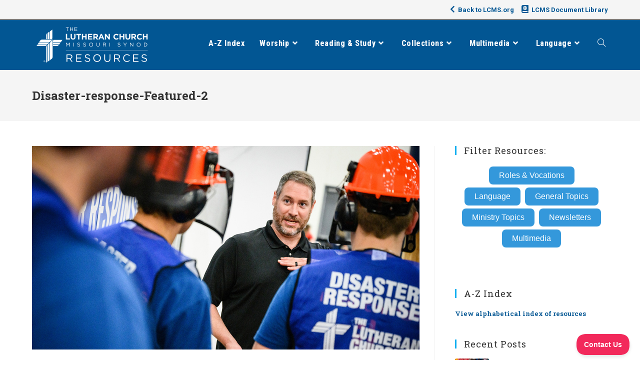

--- FILE ---
content_type: text/html; charset=UTF-8
request_url: https://resources.lcms.org/general/resources-for-district-disaster-response-coordinators/attachment/disaster-response-featured-2/
body_size: 23161
content:
<!DOCTYPE html>
<html class="html" lang="en-US">
<head>
	<meta charset="UTF-8">
	<link rel="profile" href="https://gmpg.org/xfn/11">

	<meta name='robots' content='index, follow, max-image-preview:large, max-snippet:-1, max-video-preview:-1' />
<meta name="viewport" content="width=device-width, initial-scale=1">
	<!-- This site is optimized with the Yoast SEO Premium plugin v22.6 (Yoast SEO v22.6) - https://yoast.com/wordpress/plugins/seo/ -->
	<title>Disaster-response-Featured-2 - LCMS Resources</title>
	<link rel="canonical" href="https://resources.lcms.org/general/resources-for-district-disaster-response-coordinators/attachment/disaster-response-featured-2/" />
	<meta property="og:locale" content="en_US" />
	<meta property="og:type" content="article" />
	<meta property="og:title" content="Disaster-response-Featured-2 - LCMS Resources" />
	<meta property="og:url" content="https://resources.lcms.org/general/resources-for-district-disaster-response-coordinators/attachment/disaster-response-featured-2/" />
	<meta property="og:site_name" content="LCMS Resources" />
	<meta property="article:publisher" content="https://www.facebook.com/TheLCMS/" />
	<meta property="og:image" content="https://resources.lcms.org/general/resources-for-district-disaster-response-coordinators/attachment/disaster-response-featured-2" />
	<meta property="og:image:width" content="1200" />
	<meta property="og:image:height" content="630" />
	<meta property="og:image:type" content="image/jpeg" />
	<meta name="twitter:card" content="summary_large_image" />
	<meta name="twitter:site" content="@thelcms" />
	<script type="application/ld+json" class="yoast-schema-graph">{"@context":"https://schema.org","@graph":[{"@type":"WebPage","@id":"https://resources.lcms.org/general/resources-for-district-disaster-response-coordinators/attachment/disaster-response-featured-2/","url":"https://resources.lcms.org/general/resources-for-district-disaster-response-coordinators/attachment/disaster-response-featured-2/","name":"Disaster-response-Featured-2 - LCMS Resources","isPartOf":{"@id":"https://resources.lcms.org/#website"},"primaryImageOfPage":{"@id":"https://resources.lcms.org/general/resources-for-district-disaster-response-coordinators/attachment/disaster-response-featured-2/#primaryimage"},"image":{"@id":"https://resources.lcms.org/general/resources-for-district-disaster-response-coordinators/attachment/disaster-response-featured-2/#primaryimage"},"thumbnailUrl":"https://resources.lcms.org/wp-content/uploads/2024/03/Disaster-response-Featured-2.jpg","datePublished":"2024-03-25T15:32:21+00:00","dateModified":"2024-03-25T15:32:21+00:00","breadcrumb":{"@id":"https://resources.lcms.org/general/resources-for-district-disaster-response-coordinators/attachment/disaster-response-featured-2/#breadcrumb"},"inLanguage":"en-US","potentialAction":[{"@type":"ReadAction","target":["https://resources.lcms.org/general/resources-for-district-disaster-response-coordinators/attachment/disaster-response-featured-2/"]}]},{"@type":"ImageObject","inLanguage":"en-US","@id":"https://resources.lcms.org/general/resources-for-district-disaster-response-coordinators/attachment/disaster-response-featured-2/#primaryimage","url":"https://resources.lcms.org/wp-content/uploads/2024/03/Disaster-response-Featured-2.jpg","contentUrl":"https://resources.lcms.org/wp-content/uploads/2024/03/Disaster-response-Featured-2.jpg","width":1200,"height":630},{"@type":"BreadcrumbList","@id":"https://resources.lcms.org/general/resources-for-district-disaster-response-coordinators/attachment/disaster-response-featured-2/#breadcrumb","itemListElement":[{"@type":"ListItem","position":1,"name":"Home","item":"https://resources.lcms.org/"},{"@type":"ListItem","position":2,"name":"Resources for District Disaster Response Coordinators","item":"https://resources.lcms.org/general/resources-for-district-disaster-response-coordinators/"},{"@type":"ListItem","position":3,"name":"Disaster-response-Featured-2"}]},{"@type":"WebSite","@id":"https://resources.lcms.org/#website","url":"https://resources.lcms.org/","name":"LCMS Resources","description":"A collection of resources for congregations, pastors, schools, teachers, church workers, and members.","publisher":{"@id":"https://resources.lcms.org/#organization"},"potentialAction":[{"@type":"SearchAction","target":{"@type":"EntryPoint","urlTemplate":"https://resources.lcms.org/?s={search_term_string}"},"query-input":"required name=search_term_string"}],"inLanguage":"en-US"},{"@type":"Organization","@id":"https://resources.lcms.org/#organization","name":"The Lutheran Church—Missouri Synod","url":"https://resources.lcms.org/","logo":{"@type":"ImageObject","inLanguage":"en-US","@id":"https://resources.lcms.org/#/schema/logo/image/","url":"","contentUrl":"","caption":"The Lutheran Church—Missouri Synod"},"image":{"@id":"https://resources.lcms.org/#/schema/logo/image/"},"sameAs":["https://www.facebook.com/TheLCMS/","https://x.com/thelcms"]}]}</script>
	<!-- / Yoast SEO Premium plugin. -->


<link rel='dns-prefetch' href='//secure.gravatar.com' />
<link rel='dns-prefetch' href='//plugins.lcms.org' />
<link rel='dns-prefetch' href='//stats.wp.com' />
<link rel='dns-prefetch' href='//fonts.googleapis.com' />
<link rel='dns-prefetch' href='//use.fontawesome.com' />
<link rel='dns-prefetch' href='//c0.wp.com' />
<link rel='dns-prefetch' href='//www.googletagmanager.com' />
<link rel="alternate" type="application/rss+xml" title="LCMS Resources &raquo; Feed" href="https://resources.lcms.org/feed/" />
<link rel="alternate" type="application/rss+xml" title="LCMS Resources &raquo; Comments Feed" href="https://resources.lcms.org/comments/feed/" />
<link rel="alternate" type="application/rss+xml" title="LCMS Resources &raquo; Disaster-response-Featured-2 Comments Feed" href="https://resources.lcms.org/general/resources-for-district-disaster-response-coordinators/attachment/disaster-response-featured-2/feed/" />
<script>
window._wpemojiSettings = {"baseUrl":"https:\/\/s.w.org\/images\/core\/emoji\/15.0.3\/72x72\/","ext":".png","svgUrl":"https:\/\/s.w.org\/images\/core\/emoji\/15.0.3\/svg\/","svgExt":".svg","source":{"concatemoji":"https:\/\/resources.lcms.org\/wp-includes\/js\/wp-emoji-release.min.js?ver=6.5.7"}};
/*! This file is auto-generated */
!function(i,n){var o,s,e;function c(e){try{var t={supportTests:e,timestamp:(new Date).valueOf()};sessionStorage.setItem(o,JSON.stringify(t))}catch(e){}}function p(e,t,n){e.clearRect(0,0,e.canvas.width,e.canvas.height),e.fillText(t,0,0);var t=new Uint32Array(e.getImageData(0,0,e.canvas.width,e.canvas.height).data),r=(e.clearRect(0,0,e.canvas.width,e.canvas.height),e.fillText(n,0,0),new Uint32Array(e.getImageData(0,0,e.canvas.width,e.canvas.height).data));return t.every(function(e,t){return e===r[t]})}function u(e,t,n){switch(t){case"flag":return n(e,"\ud83c\udff3\ufe0f\u200d\u26a7\ufe0f","\ud83c\udff3\ufe0f\u200b\u26a7\ufe0f")?!1:!n(e,"\ud83c\uddfa\ud83c\uddf3","\ud83c\uddfa\u200b\ud83c\uddf3")&&!n(e,"\ud83c\udff4\udb40\udc67\udb40\udc62\udb40\udc65\udb40\udc6e\udb40\udc67\udb40\udc7f","\ud83c\udff4\u200b\udb40\udc67\u200b\udb40\udc62\u200b\udb40\udc65\u200b\udb40\udc6e\u200b\udb40\udc67\u200b\udb40\udc7f");case"emoji":return!n(e,"\ud83d\udc26\u200d\u2b1b","\ud83d\udc26\u200b\u2b1b")}return!1}function f(e,t,n){var r="undefined"!=typeof WorkerGlobalScope&&self instanceof WorkerGlobalScope?new OffscreenCanvas(300,150):i.createElement("canvas"),a=r.getContext("2d",{willReadFrequently:!0}),o=(a.textBaseline="top",a.font="600 32px Arial",{});return e.forEach(function(e){o[e]=t(a,e,n)}),o}function t(e){var t=i.createElement("script");t.src=e,t.defer=!0,i.head.appendChild(t)}"undefined"!=typeof Promise&&(o="wpEmojiSettingsSupports",s=["flag","emoji"],n.supports={everything:!0,everythingExceptFlag:!0},e=new Promise(function(e){i.addEventListener("DOMContentLoaded",e,{once:!0})}),new Promise(function(t){var n=function(){try{var e=JSON.parse(sessionStorage.getItem(o));if("object"==typeof e&&"number"==typeof e.timestamp&&(new Date).valueOf()<e.timestamp+604800&&"object"==typeof e.supportTests)return e.supportTests}catch(e){}return null}();if(!n){if("undefined"!=typeof Worker&&"undefined"!=typeof OffscreenCanvas&&"undefined"!=typeof URL&&URL.createObjectURL&&"undefined"!=typeof Blob)try{var e="postMessage("+f.toString()+"("+[JSON.stringify(s),u.toString(),p.toString()].join(",")+"));",r=new Blob([e],{type:"text/javascript"}),a=new Worker(URL.createObjectURL(r),{name:"wpTestEmojiSupports"});return void(a.onmessage=function(e){c(n=e.data),a.terminate(),t(n)})}catch(e){}c(n=f(s,u,p))}t(n)}).then(function(e){for(var t in e)n.supports[t]=e[t],n.supports.everything=n.supports.everything&&n.supports[t],"flag"!==t&&(n.supports.everythingExceptFlag=n.supports.everythingExceptFlag&&n.supports[t]);n.supports.everythingExceptFlag=n.supports.everythingExceptFlag&&!n.supports.flag,n.DOMReady=!1,n.readyCallback=function(){n.DOMReady=!0}}).then(function(){return e}).then(function(){var e;n.supports.everything||(n.readyCallback(),(e=n.source||{}).concatemoji?t(e.concatemoji):e.wpemoji&&e.twemoji&&(t(e.twemoji),t(e.wpemoji)))}))}((window,document),window._wpemojiSettings);
</script>
<style id='wp-emoji-styles-inline-css'>

	img.wp-smiley, img.emoji {
		display: inline !important;
		border: none !important;
		box-shadow: none !important;
		height: 1em !important;
		width: 1em !important;
		margin: 0 0.07em !important;
		vertical-align: -0.1em !important;
		background: none !important;
		padding: 0 !important;
	}
</style>
<link rel='stylesheet' id='wp-block-library-css' href='https://c0.wp.com/c/6.5.7/wp-includes/css/dist/block-library/style.min.css' media='all' />
<style id='wp-block-library-inline-css'>
.has-text-align-justify{text-align:justify;}
</style>
<style id='wp-block-library-theme-inline-css'>
.wp-block-audio figcaption{color:#555;font-size:13px;text-align:center}.is-dark-theme .wp-block-audio figcaption{color:#ffffffa6}.wp-block-audio{margin:0 0 1em}.wp-block-code{border:1px solid #ccc;border-radius:4px;font-family:Menlo,Consolas,monaco,monospace;padding:.8em 1em}.wp-block-embed figcaption{color:#555;font-size:13px;text-align:center}.is-dark-theme .wp-block-embed figcaption{color:#ffffffa6}.wp-block-embed{margin:0 0 1em}.blocks-gallery-caption{color:#555;font-size:13px;text-align:center}.is-dark-theme .blocks-gallery-caption{color:#ffffffa6}.wp-block-image figcaption{color:#555;font-size:13px;text-align:center}.is-dark-theme .wp-block-image figcaption{color:#ffffffa6}.wp-block-image{margin:0 0 1em}.wp-block-pullquote{border-bottom:4px solid;border-top:4px solid;color:currentColor;margin-bottom:1.75em}.wp-block-pullquote cite,.wp-block-pullquote footer,.wp-block-pullquote__citation{color:currentColor;font-size:.8125em;font-style:normal;text-transform:uppercase}.wp-block-quote{border-left:.25em solid;margin:0 0 1.75em;padding-left:1em}.wp-block-quote cite,.wp-block-quote footer{color:currentColor;font-size:.8125em;font-style:normal;position:relative}.wp-block-quote.has-text-align-right{border-left:none;border-right:.25em solid;padding-left:0;padding-right:1em}.wp-block-quote.has-text-align-center{border:none;padding-left:0}.wp-block-quote.is-large,.wp-block-quote.is-style-large,.wp-block-quote.is-style-plain{border:none}.wp-block-search .wp-block-search__label{font-weight:700}.wp-block-search__button{border:1px solid #ccc;padding:.375em .625em}:where(.wp-block-group.has-background){padding:1.25em 2.375em}.wp-block-separator.has-css-opacity{opacity:.4}.wp-block-separator{border:none;border-bottom:2px solid;margin-left:auto;margin-right:auto}.wp-block-separator.has-alpha-channel-opacity{opacity:1}.wp-block-separator:not(.is-style-wide):not(.is-style-dots){width:100px}.wp-block-separator.has-background:not(.is-style-dots){border-bottom:none;height:1px}.wp-block-separator.has-background:not(.is-style-wide):not(.is-style-dots){height:2px}.wp-block-table{margin:0 0 1em}.wp-block-table td,.wp-block-table th{word-break:normal}.wp-block-table figcaption{color:#555;font-size:13px;text-align:center}.is-dark-theme .wp-block-table figcaption{color:#ffffffa6}.wp-block-video figcaption{color:#555;font-size:13px;text-align:center}.is-dark-theme .wp-block-video figcaption{color:#ffffffa6}.wp-block-video{margin:0 0 1em}.wp-block-template-part.has-background{margin-bottom:0;margin-top:0;padding:1.25em 2.375em}
</style>
<link rel='stylesheet' id='mediaelement-css' href='https://c0.wp.com/c/6.5.7/wp-includes/js/mediaelement/mediaelementplayer-legacy.min.css' media='all' />
<link rel='stylesheet' id='wp-mediaelement-css' href='https://c0.wp.com/c/6.5.7/wp-includes/js/mediaelement/wp-mediaelement.min.css' media='all' />
<style id='jetpack-sharing-buttons-style-inline-css'>
.jetpack-sharing-buttons__services-list{display:flex;flex-direction:row;flex-wrap:wrap;gap:0;list-style-type:none;margin:5px;padding:0}.jetpack-sharing-buttons__services-list.has-small-icon-size{font-size:12px}.jetpack-sharing-buttons__services-list.has-normal-icon-size{font-size:16px}.jetpack-sharing-buttons__services-list.has-large-icon-size{font-size:24px}.jetpack-sharing-buttons__services-list.has-huge-icon-size{font-size:36px}@media print{.jetpack-sharing-buttons__services-list{display:none!important}}.editor-styles-wrapper .wp-block-jetpack-sharing-buttons{gap:0;padding-inline-start:0}ul.jetpack-sharing-buttons__services-list.has-background{padding:1.25em 2.375em}
</style>
<style id='classic-theme-styles-inline-css'>
/*! This file is auto-generated */
.wp-block-button__link{color:#fff;background-color:#32373c;border-radius:9999px;box-shadow:none;text-decoration:none;padding:calc(.667em + 2px) calc(1.333em + 2px);font-size:1.125em}.wp-block-file__button{background:#32373c;color:#fff;text-decoration:none}
</style>
<style id='global-styles-inline-css'>
body{--wp--preset--color--black: #000000;--wp--preset--color--cyan-bluish-gray: #abb8c3;--wp--preset--color--white: #ffffff;--wp--preset--color--pale-pink: #f78da7;--wp--preset--color--vivid-red: #cf2e2e;--wp--preset--color--luminous-vivid-orange: #ff6900;--wp--preset--color--luminous-vivid-amber: #fcb900;--wp--preset--color--light-green-cyan: #7bdcb5;--wp--preset--color--vivid-green-cyan: #00d084;--wp--preset--color--pale-cyan-blue: #8ed1fc;--wp--preset--color--vivid-cyan-blue: #0693e3;--wp--preset--color--vivid-purple: #9b51e0;--wp--preset--gradient--vivid-cyan-blue-to-vivid-purple: linear-gradient(135deg,rgba(6,147,227,1) 0%,rgb(155,81,224) 100%);--wp--preset--gradient--light-green-cyan-to-vivid-green-cyan: linear-gradient(135deg,rgb(122,220,180) 0%,rgb(0,208,130) 100%);--wp--preset--gradient--luminous-vivid-amber-to-luminous-vivid-orange: linear-gradient(135deg,rgba(252,185,0,1) 0%,rgba(255,105,0,1) 100%);--wp--preset--gradient--luminous-vivid-orange-to-vivid-red: linear-gradient(135deg,rgba(255,105,0,1) 0%,rgb(207,46,46) 100%);--wp--preset--gradient--very-light-gray-to-cyan-bluish-gray: linear-gradient(135deg,rgb(238,238,238) 0%,rgb(169,184,195) 100%);--wp--preset--gradient--cool-to-warm-spectrum: linear-gradient(135deg,rgb(74,234,220) 0%,rgb(151,120,209) 20%,rgb(207,42,186) 40%,rgb(238,44,130) 60%,rgb(251,105,98) 80%,rgb(254,248,76) 100%);--wp--preset--gradient--blush-light-purple: linear-gradient(135deg,rgb(255,206,236) 0%,rgb(152,150,240) 100%);--wp--preset--gradient--blush-bordeaux: linear-gradient(135deg,rgb(254,205,165) 0%,rgb(254,45,45) 50%,rgb(107,0,62) 100%);--wp--preset--gradient--luminous-dusk: linear-gradient(135deg,rgb(255,203,112) 0%,rgb(199,81,192) 50%,rgb(65,88,208) 100%);--wp--preset--gradient--pale-ocean: linear-gradient(135deg,rgb(255,245,203) 0%,rgb(182,227,212) 50%,rgb(51,167,181) 100%);--wp--preset--gradient--electric-grass: linear-gradient(135deg,rgb(202,248,128) 0%,rgb(113,206,126) 100%);--wp--preset--gradient--midnight: linear-gradient(135deg,rgb(2,3,129) 0%,rgb(40,116,252) 100%);--wp--preset--font-size--small: 13px;--wp--preset--font-size--medium: 20px;--wp--preset--font-size--large: 36px;--wp--preset--font-size--x-large: 42px;--wp--preset--spacing--20: 0.44rem;--wp--preset--spacing--30: 0.67rem;--wp--preset--spacing--40: 1rem;--wp--preset--spacing--50: 1.5rem;--wp--preset--spacing--60: 2.25rem;--wp--preset--spacing--70: 3.38rem;--wp--preset--spacing--80: 5.06rem;--wp--preset--shadow--natural: 6px 6px 9px rgba(0, 0, 0, 0.2);--wp--preset--shadow--deep: 12px 12px 50px rgba(0, 0, 0, 0.4);--wp--preset--shadow--sharp: 6px 6px 0px rgba(0, 0, 0, 0.2);--wp--preset--shadow--outlined: 6px 6px 0px -3px rgba(255, 255, 255, 1), 6px 6px rgba(0, 0, 0, 1);--wp--preset--shadow--crisp: 6px 6px 0px rgba(0, 0, 0, 1);}:where(.is-layout-flex){gap: 0.5em;}:where(.is-layout-grid){gap: 0.5em;}body .is-layout-flex{display: flex;}body .is-layout-flex{flex-wrap: wrap;align-items: center;}body .is-layout-flex > *{margin: 0;}body .is-layout-grid{display: grid;}body .is-layout-grid > *{margin: 0;}:where(.wp-block-columns.is-layout-flex){gap: 2em;}:where(.wp-block-columns.is-layout-grid){gap: 2em;}:where(.wp-block-post-template.is-layout-flex){gap: 1.25em;}:where(.wp-block-post-template.is-layout-grid){gap: 1.25em;}.has-black-color{color: var(--wp--preset--color--black) !important;}.has-cyan-bluish-gray-color{color: var(--wp--preset--color--cyan-bluish-gray) !important;}.has-white-color{color: var(--wp--preset--color--white) !important;}.has-pale-pink-color{color: var(--wp--preset--color--pale-pink) !important;}.has-vivid-red-color{color: var(--wp--preset--color--vivid-red) !important;}.has-luminous-vivid-orange-color{color: var(--wp--preset--color--luminous-vivid-orange) !important;}.has-luminous-vivid-amber-color{color: var(--wp--preset--color--luminous-vivid-amber) !important;}.has-light-green-cyan-color{color: var(--wp--preset--color--light-green-cyan) !important;}.has-vivid-green-cyan-color{color: var(--wp--preset--color--vivid-green-cyan) !important;}.has-pale-cyan-blue-color{color: var(--wp--preset--color--pale-cyan-blue) !important;}.has-vivid-cyan-blue-color{color: var(--wp--preset--color--vivid-cyan-blue) !important;}.has-vivid-purple-color{color: var(--wp--preset--color--vivid-purple) !important;}.has-black-background-color{background-color: var(--wp--preset--color--black) !important;}.has-cyan-bluish-gray-background-color{background-color: var(--wp--preset--color--cyan-bluish-gray) !important;}.has-white-background-color{background-color: var(--wp--preset--color--white) !important;}.has-pale-pink-background-color{background-color: var(--wp--preset--color--pale-pink) !important;}.has-vivid-red-background-color{background-color: var(--wp--preset--color--vivid-red) !important;}.has-luminous-vivid-orange-background-color{background-color: var(--wp--preset--color--luminous-vivid-orange) !important;}.has-luminous-vivid-amber-background-color{background-color: var(--wp--preset--color--luminous-vivid-amber) !important;}.has-light-green-cyan-background-color{background-color: var(--wp--preset--color--light-green-cyan) !important;}.has-vivid-green-cyan-background-color{background-color: var(--wp--preset--color--vivid-green-cyan) !important;}.has-pale-cyan-blue-background-color{background-color: var(--wp--preset--color--pale-cyan-blue) !important;}.has-vivid-cyan-blue-background-color{background-color: var(--wp--preset--color--vivid-cyan-blue) !important;}.has-vivid-purple-background-color{background-color: var(--wp--preset--color--vivid-purple) !important;}.has-black-border-color{border-color: var(--wp--preset--color--black) !important;}.has-cyan-bluish-gray-border-color{border-color: var(--wp--preset--color--cyan-bluish-gray) !important;}.has-white-border-color{border-color: var(--wp--preset--color--white) !important;}.has-pale-pink-border-color{border-color: var(--wp--preset--color--pale-pink) !important;}.has-vivid-red-border-color{border-color: var(--wp--preset--color--vivid-red) !important;}.has-luminous-vivid-orange-border-color{border-color: var(--wp--preset--color--luminous-vivid-orange) !important;}.has-luminous-vivid-amber-border-color{border-color: var(--wp--preset--color--luminous-vivid-amber) !important;}.has-light-green-cyan-border-color{border-color: var(--wp--preset--color--light-green-cyan) !important;}.has-vivid-green-cyan-border-color{border-color: var(--wp--preset--color--vivid-green-cyan) !important;}.has-pale-cyan-blue-border-color{border-color: var(--wp--preset--color--pale-cyan-blue) !important;}.has-vivid-cyan-blue-border-color{border-color: var(--wp--preset--color--vivid-cyan-blue) !important;}.has-vivid-purple-border-color{border-color: var(--wp--preset--color--vivid-purple) !important;}.has-vivid-cyan-blue-to-vivid-purple-gradient-background{background: var(--wp--preset--gradient--vivid-cyan-blue-to-vivid-purple) !important;}.has-light-green-cyan-to-vivid-green-cyan-gradient-background{background: var(--wp--preset--gradient--light-green-cyan-to-vivid-green-cyan) !important;}.has-luminous-vivid-amber-to-luminous-vivid-orange-gradient-background{background: var(--wp--preset--gradient--luminous-vivid-amber-to-luminous-vivid-orange) !important;}.has-luminous-vivid-orange-to-vivid-red-gradient-background{background: var(--wp--preset--gradient--luminous-vivid-orange-to-vivid-red) !important;}.has-very-light-gray-to-cyan-bluish-gray-gradient-background{background: var(--wp--preset--gradient--very-light-gray-to-cyan-bluish-gray) !important;}.has-cool-to-warm-spectrum-gradient-background{background: var(--wp--preset--gradient--cool-to-warm-spectrum) !important;}.has-blush-light-purple-gradient-background{background: var(--wp--preset--gradient--blush-light-purple) !important;}.has-blush-bordeaux-gradient-background{background: var(--wp--preset--gradient--blush-bordeaux) !important;}.has-luminous-dusk-gradient-background{background: var(--wp--preset--gradient--luminous-dusk) !important;}.has-pale-ocean-gradient-background{background: var(--wp--preset--gradient--pale-ocean) !important;}.has-electric-grass-gradient-background{background: var(--wp--preset--gradient--electric-grass) !important;}.has-midnight-gradient-background{background: var(--wp--preset--gradient--midnight) !important;}.has-small-font-size{font-size: var(--wp--preset--font-size--small) !important;}.has-medium-font-size{font-size: var(--wp--preset--font-size--medium) !important;}.has-large-font-size{font-size: var(--wp--preset--font-size--large) !important;}.has-x-large-font-size{font-size: var(--wp--preset--font-size--x-large) !important;}
.wp-block-navigation a:where(:not(.wp-element-button)){color: inherit;}
:where(.wp-block-post-template.is-layout-flex){gap: 1.25em;}:where(.wp-block-post-template.is-layout-grid){gap: 1.25em;}
:where(.wp-block-columns.is-layout-flex){gap: 2em;}:where(.wp-block-columns.is-layout-grid){gap: 2em;}
.wp-block-pullquote{font-size: 1.5em;line-height: 1.6;}
</style>
<link rel='stylesheet' id='ppress-frontend-css' href='https://resources.lcms.org/wp-content/plugins/wp-user-avatar/assets/css/frontend.min.css?ver=4.15.6' media='all' />
<link rel='stylesheet' id='ppress-flatpickr-css' href='https://resources.lcms.org/wp-content/plugins/wp-user-avatar/assets/flatpickr/flatpickr.min.css?ver=4.15.6' media='all' />
<link rel='stylesheet' id='ppress-select2-css' href='https://resources.lcms.org/wp-content/plugins/wp-user-avatar/assets/select2/select2.min.css?ver=6.5.7' media='all' />
<link rel='stylesheet' id='tag-groups-css-frontend-structure-css' href='https://resources.lcms.org/wp-content/plugins/tag-groups-pro/assets/css/jquery-ui.structure.min.css?ver=2.0.3' media='all' />
<link rel='stylesheet' id='tag-groups-css-frontend-theme-css' href='https://resources.lcms.org/wp-content/plugins/tag-groups-pro/assets/css/delta/jquery-ui.theme.min.css?ver=2.0.3' media='all' />
<link rel='stylesheet' id='tag-groups-css-frontend-css' href='https://resources.lcms.org/wp-content/plugins/tag-groups-pro/assets/css/frontend.min.css?ver=2.0.3' media='all' />
<link rel='stylesheet' id='tag-groups-premium-css-frontend-css' href='https://resources.lcms.org/wp-content/plugins/tag-groups-pro/premium/assets/css/frontend.min.css?ver=2.0.3' media='all' />
<link rel='stylesheet' id='tag-groups-basictable-css-css' href='https://resources.lcms.org/wp-content/plugins/tag-groups-pro/premium/assets/css/basictable.min.css?ver=2.0.3' media='all' />
<link rel='stylesheet' id='tag-groups-sumoselect-css-css' href='https://resources.lcms.org/wp-content/plugins/tag-groups-pro/assets/css/sumoselect.min.css?ver=2.0.3' media='all' />
<link rel='stylesheet' id='tag-groups-jnoty-css-css' href='https://resources.lcms.org/wp-content/plugins/tag-groups-pro/premium/assets/css/jnoty.min.css?ver=2.0.3' media='all' />
<link rel='stylesheet' id='dashicons-css' href='https://c0.wp.com/c/6.5.7/wp-includes/css/dashicons.min.css' media='all' />
<link rel='stylesheet' id='tag-groups-tag-editor-css-css' href='https://resources.lcms.org/wp-content/plugins/tag-groups-pro/premium/assets/css/jquery.tag-editor.min.css?ver=2.0.3' media='all' />
<link rel='stylesheet' id='oceanwp-style-css' href='https://resources.lcms.org/wp-content/themes/oceanwp/assets/css/style.min.css?ver=1.0' media='all' />
<link rel='stylesheet' id='child-style-css' href='https://resources.lcms.org/wp-content/themes/oceanwp-child-theme-master/style.css?ver=a1' media='all' />
<link rel='stylesheet' id='font-awesome-css' href='https://resources.lcms.org/wp-content/themes/oceanwp/assets/fonts/fontawesome/css/all.min.css?ver=5.15.1' media='all' />
<link rel='stylesheet' id='simple-line-icons-css' href='https://resources.lcms.org/wp-content/themes/oceanwp/assets/css/third/simple-line-icons.min.css?ver=2.4.0' media='all' />
<link crossorigin="anonymous" rel='stylesheet' id='oceanwp-google-font-roboto-css' href='//fonts.googleapis.com/css?family=Roboto%3A100%2C200%2C300%2C400%2C500%2C600%2C700%2C800%2C900%2C100i%2C200i%2C300i%2C400i%2C500i%2C600i%2C700i%2C800i%2C900i&#038;subset=latin&#038;display=swap&#038;ver=6.5.7' media='all' />
<link crossorigin="anonymous" rel='stylesheet' id='oceanwp-google-font-roboto-slab-css' href='//fonts.googleapis.com/css?family=Roboto+Slab%3A100%2C200%2C300%2C400%2C500%2C600%2C700%2C800%2C900%2C100i%2C200i%2C300i%2C400i%2C500i%2C600i%2C700i%2C800i%2C900i&#038;subset=latin&#038;display=swap&#038;ver=6.5.7' media='all' />
<link crossorigin="anonymous" rel='stylesheet' id='oceanwp-google-font-roboto-condensed-css' href='//fonts.googleapis.com/css?family=Roboto+Condensed%3A100%2C200%2C300%2C400%2C500%2C600%2C700%2C800%2C900%2C100i%2C200i%2C300i%2C400i%2C500i%2C600i%2C700i%2C800i%2C900i&#038;subset=latin&#038;display=swap&#038;ver=6.5.7' media='all' />
<link rel='stylesheet' id='bfa-font-awesome-css' href='https://use.fontawesome.com/releases/v5.15.4/css/all.css?ver=2.0.3' media='all' />
<link rel='stylesheet' id='bfa-font-awesome-v4-shim-css' href='https://use.fontawesome.com/releases/v5.15.4/css/v4-shims.css?ver=2.0.3' media='all' />
<style id='bfa-font-awesome-v4-shim-inline-css'>

			@font-face {
				font-family: 'FontAwesome';
				src: url('https://use.fontawesome.com/releases/v5.15.4/webfonts/fa-brands-400.eot'),
				url('https://use.fontawesome.com/releases/v5.15.4/webfonts/fa-brands-400.eot?#iefix') format('embedded-opentype'),
				url('https://use.fontawesome.com/releases/v5.15.4/webfonts/fa-brands-400.woff2') format('woff2'),
				url('https://use.fontawesome.com/releases/v5.15.4/webfonts/fa-brands-400.woff') format('woff'),
				url('https://use.fontawesome.com/releases/v5.15.4/webfonts/fa-brands-400.ttf') format('truetype'),
				url('https://use.fontawesome.com/releases/v5.15.4/webfonts/fa-brands-400.svg#fontawesome') format('svg');
			}

			@font-face {
				font-family: 'FontAwesome';
				src: url('https://use.fontawesome.com/releases/v5.15.4/webfonts/fa-solid-900.eot'),
				url('https://use.fontawesome.com/releases/v5.15.4/webfonts/fa-solid-900.eot?#iefix') format('embedded-opentype'),
				url('https://use.fontawesome.com/releases/v5.15.4/webfonts/fa-solid-900.woff2') format('woff2'),
				url('https://use.fontawesome.com/releases/v5.15.4/webfonts/fa-solid-900.woff') format('woff'),
				url('https://use.fontawesome.com/releases/v5.15.4/webfonts/fa-solid-900.ttf') format('truetype'),
				url('https://use.fontawesome.com/releases/v5.15.4/webfonts/fa-solid-900.svg#fontawesome') format('svg');
			}

			@font-face {
				font-family: 'FontAwesome';
				src: url('https://use.fontawesome.com/releases/v5.15.4/webfonts/fa-regular-400.eot'),
				url('https://use.fontawesome.com/releases/v5.15.4/webfonts/fa-regular-400.eot?#iefix') format('embedded-opentype'),
				url('https://use.fontawesome.com/releases/v5.15.4/webfonts/fa-regular-400.woff2') format('woff2'),
				url('https://use.fontawesome.com/releases/v5.15.4/webfonts/fa-regular-400.woff') format('woff'),
				url('https://use.fontawesome.com/releases/v5.15.4/webfonts/fa-regular-400.ttf') format('truetype'),
				url('https://use.fontawesome.com/releases/v5.15.4/webfonts/fa-regular-400.svg#fontawesome') format('svg');
				unicode-range: U+F004-F005,U+F007,U+F017,U+F022,U+F024,U+F02E,U+F03E,U+F044,U+F057-F059,U+F06E,U+F070,U+F075,U+F07B-F07C,U+F080,U+F086,U+F089,U+F094,U+F09D,U+F0A0,U+F0A4-F0A7,U+F0C5,U+F0C7-F0C8,U+F0E0,U+F0EB,U+F0F3,U+F0F8,U+F0FE,U+F111,U+F118-F11A,U+F11C,U+F133,U+F144,U+F146,U+F14A,U+F14D-F14E,U+F150-F152,U+F15B-F15C,U+F164-F165,U+F185-F186,U+F191-F192,U+F1AD,U+F1C1-F1C9,U+F1CD,U+F1D8,U+F1E3,U+F1EA,U+F1F6,U+F1F9,U+F20A,U+F247-F249,U+F24D,U+F254-F25B,U+F25D,U+F267,U+F271-F274,U+F279,U+F28B,U+F28D,U+F2B5-F2B6,U+F2B9,U+F2BB,U+F2BD,U+F2C1-F2C2,U+F2D0,U+F2D2,U+F2DC,U+F2ED,U+F328,U+F358-F35B,U+F3A5,U+F3D1,U+F410,U+F4AD;
			}
		
</style>
<link rel='stylesheet' id='oe-widgets-style-css' href='https://resources.lcms.org/wp-content/plugins/ocean-extra/assets/css/widgets.css?ver=6.5.7' media='all' />
<link rel='stylesheet' id='jetpack_css-css' href='https://c0.wp.com/p/jetpack/13.4/css/jetpack.css' media='all' />
<script src="https://c0.wp.com/c/6.5.7/wp-includes/js/jquery/jquery.min.js" id="jquery-core-js"></script>
<script src="https://c0.wp.com/c/6.5.7/wp-includes/js/jquery/jquery-migrate.min.js" id="jquery-migrate-js"></script>
<script src="https://resources.lcms.org/wp-content/plugins/wp-user-avatar/assets/flatpickr/flatpickr.min.js?ver=4.15.6" id="ppress-flatpickr-js"></script>
<script src="https://resources.lcms.org/wp-content/plugins/wp-user-avatar/assets/select2/select2.min.js?ver=4.15.6" id="ppress-select2-js"></script>
<script src="https://c0.wp.com/c/6.5.7/wp-includes/js/jquery/ui/core.min.js" id="jquery-ui-core-js"></script>
<script src="https://resources.lcms.org/wp-content/plugins/tag-groups-pro/assets/js/frontend.min.js?ver=2.0.3" id="tag-groups-js-frontend-js"></script>
<script src="https://resources.lcms.org/wp-content/plugins/tag-groups-pro/premium/assets/js/isotope.pkgd.min.js?ver=2.0.3" id="tag-groups-isotope-js-js"></script>
<script src="https://resources.lcms.org/wp-content/plugins/tag-groups-pro/premium/assets/js/shuffle-box.min.js?ver=2.0.3" id="tag-groups-shuffle-box-js-js"></script>
<script src="https://resources.lcms.org/wp-content/plugins/tag-groups-pro/premium/assets/js/jquery.basictable.min.js?ver=2.0.3" id="tag-groups-basictable-js-js"></script>
<script src="https://resources.lcms.org/wp-content/plugins/tag-groups-pro/premium/assets/js/cloud-search.min.js?ver=2.0.3" id="tag-groups-cloud-search-js-js"></script>
<script src="https://resources.lcms.org/wp-content/plugins/tag-groups-pro/premium/assets/js/tpf.min.js?ver=2.0.3" id="tag-groups-tpf-js-js"></script>
<script src="https://resources.lcms.org/wp-content/plugins/tag-groups-pro/premium/assets/js/jnoty.min.js?ver=2.0.3" id="tag-groups-jnoty-js-js"></script>
<script src="https://resources.lcms.org/wp-content/plugins/tag-groups-pro/assets/js/jquery.sumoselect.min.js?ver=2.0.3" id="tag-groups-sumoselect-js-js"></script>
<script src="https://c0.wp.com/c/6.5.7/wp-includes/js/dist/vendor/wp-polyfill-inert.min.js" id="wp-polyfill-inert-js"></script>
<script src="https://c0.wp.com/c/6.5.7/wp-includes/js/dist/vendor/regenerator-runtime.min.js" id="regenerator-runtime-js"></script>
<script src="https://c0.wp.com/c/6.5.7/wp-includes/js/dist/vendor/wp-polyfill.min.js" id="wp-polyfill-js"></script>
<script src="https://resources.lcms.org/wp-content/plugins/tag-groups-pro/premium/assets/js/jquery.caret.min.js?ver=2.0.3" id="tag-groups-caret-js-js"></script>
<script src="https://resources.lcms.org/wp-content/plugins/tag-groups-pro/premium/assets/js/jquery.tag-editor.min.js?ver=2.0.3" id="tag-groups-tag-editor-js-js"></script>
<script src="https://resources.lcms.org/wp-content/plugins/tag-groups-pro/premium/assets/js/dpf.min.js?ver=2.0.3" id="tag-groups-dpf-js-js"></script>
<script src="https://c0.wp.com/c/6.5.7/wp-includes/js/dist/vendor/react.min.js" id="react-js"></script>
<script src="https://plugins.lcms.org/react.production.min.js?ver=6.5.7" id="react-js-js"></script>
<script src="https://plugins.lcms.org/react-dom.production.min.js?ver=6.5.7" id="react-js-dmom-js"></script>
<script src="https://plugins.lcms.org/document-library/Folder.min.js?ver=6.5.7" id="plugins-folder-js"></script>
<script src="https://plugins.lcms.org/document-library/Files.min.js?ver=6.5.7" id="plugins-files-js"></script>
<link rel="https://api.w.org/" href="https://resources.lcms.org/wp-json/" /><link rel="alternate" type="application/json" href="https://resources.lcms.org/wp-json/wp/v2/media/96381" /><link rel="EditURI" type="application/rsd+xml" title="RSD" href="https://resources.lcms.org/xmlrpc.php?rsd" />
<meta name="generator" content="WordPress 6.5.7" />
<link rel='shortlink' href='https://resources.lcms.org/?p=96381' />
<link rel="alternate" type="application/json+oembed" href="https://resources.lcms.org/wp-json/oembed/1.0/embed?url=https%3A%2F%2Fresources.lcms.org%2Fgeneral%2Fresources-for-district-disaster-response-coordinators%2Fattachment%2Fdisaster-response-featured-2%2F" />
<link rel="alternate" type="text/xml+oembed" href="https://resources.lcms.org/wp-json/oembed/1.0/embed?url=https%3A%2F%2Fresources.lcms.org%2Fgeneral%2Fresources-for-district-disaster-response-coordinators%2Fattachment%2Fdisaster-response-featured-2%2F&#038;format=xml" />
<meta name="generator" content="Site Kit by Google 1.126.0" /><link rel="alternate" type="application/feed+json" title="LCMS Resources &raquo; JSON Feed" href="https://resources.lcms.org/feed/json/" />
<link rel="alternate" type="application/feed+json" title="LCMS Resources &raquo; Disaster-response-Featured-2 Comments Feed" href="https://resources.lcms.org/general/resources-for-district-disaster-response-coordinators/attachment/disaster-response-featured-2/feed/json/" />
	<style>img#wpstats{display:none}</style>
		<link rel="amphtml" href="https://resources.lcms.org/general/resources-for-district-disaster-response-coordinators/attachment/disaster-response-featured-2/?amp">
<!-- Google Tag Manager snippet added by Site Kit -->
<script>
			( function( w, d, s, l, i ) {
				w[l] = w[l] || [];
				w[l].push( {'gtm.start': new Date().getTime(), event: 'gtm.js'} );
				var f = d.getElementsByTagName( s )[0],
					j = d.createElement( s ), dl = l != 'dataLayer' ? '&l=' + l : '';
				j.async = true;
				j.src = 'https://www.googletagmanager.com/gtm.js?id=' + i + dl;
				f.parentNode.insertBefore( j, f );
			} )( window, document, 'script', 'dataLayer', 'GTM-K3L52L5' );
			
</script>

<!-- End Google Tag Manager snippet added by Site Kit -->
<link rel="icon" href="https://resources.lcms.org/wp-content/uploads/2021/06/LCMS-Apple-Touch-152x152-1.png" sizes="32x32" />
<link rel="icon" href="https://resources.lcms.org/wp-content/uploads/2021/06/LCMS-Apple-Touch-152x152-1.png" sizes="192x192" />
<link rel="apple-touch-icon" href="https://resources.lcms.org/wp-content/uploads/2021/06/LCMS-Apple-Touch-152x152-1.png" />
<meta name="msapplication-TileImage" content="https://resources.lcms.org/wp-content/uploads/2021/06/LCMS-Apple-Touch-152x152-1.png" />
		<style id="wp-custom-css">
			.single-tribe_events .tribe-events-event-image{display:none}.tribe-events-event-meta{padding-bottom:10px}		</style>
		<!-- OceanWP CSS -->
<style type="text/css">
/* General CSS */a{color:#025693}a .owp-icon use{stroke:#025693}.container{width:1280px}@media only screen and (min-width:960px){.content-area,.content-left-sidebar .content-area{width:70%}}@media only screen and (min-width:960px){.widget-area,.content-left-sidebar .widget-area{width:30%}}#scroll-top{background-color:#f2295b}#scroll-top:hover{background-color:#f1f1f1}#scroll-top:hover{color:#002243}#scroll-top:hover .owp-icon use{stroke:#ffffff}.page-numbers a:hover,.page-links a:hover span,.page-numbers.current,.page-numbers.current:hover{background-color:#fbc83b}label,body div.wpforms-container-full .wpforms-form .wpforms-field-label{color:#f2295b}.theme-button,input[type="submit"],button[type="submit"],button,.button,body div.wpforms-container-full .wpforms-form input[type=submit],body div.wpforms-container-full .wpforms-form button[type=submit],body div.wpforms-container-full .wpforms-form .wpforms-page-button{border-radius:4px}body .theme-button,body input[type="submit"],body button[type="submit"],body button,body .button,body div.wpforms-container-full .wpforms-form input[type=submit],body div.wpforms-container-full .wpforms-form button[type=submit],body div.wpforms-container-full .wpforms-form .wpforms-page-button{background-color:#035696}body .theme-button:hover,body input[type="submit"]:hover,body button[type="submit"]:hover,body button:hover,body .button:hover,body div.wpforms-container-full .wpforms-form input[type=submit]:hover,body div.wpforms-container-full .wpforms-form input[type=submit]:active,body div.wpforms-container-full .wpforms-form button[type=submit]:hover,body div.wpforms-container-full .wpforms-form button[type=submit]:active,body div.wpforms-container-full .wpforms-form .wpforms-page-button:hover,body div.wpforms-container-full .wpforms-form .wpforms-page-button:active{background-color:#fbc83a}body .theme-button:hover,body input[type="submit"]:hover,body button[type="submit"]:hover,body button:hover,body .button:hover,body div.wpforms-container-full .wpforms-form input[type=submit]:hover,body div.wpforms-container-full .wpforms-form input[type=submit]:active,body div.wpforms-container-full .wpforms-form button[type=submit]:hover,body div.wpforms-container-full .wpforms-form button[type=submit]:active,body div.wpforms-container-full .wpforms-form .wpforms-page-button:hover,body div.wpforms-container-full .wpforms-form .wpforms-page-button:active{color:#000000}/* Blog CSS */.single-post.content-max-width #wrap .thumbnail,.single-post.content-max-width #wrap .wp-block-buttons,.single-post.content-max-width #wrap .wp-block-verse,.single-post.content-max-width #wrap .entry-header,.single-post.content-max-width #wrap ul.meta,.single-post.content-max-width #wrap .entry-content p,.single-post.content-max-width #wrap .entry-content h1,.single-post.content-max-width #wrap .entry-content h2,.single-post.content-max-width #wrap .entry-content h3,.single-post.content-max-width #wrap .entry-content h4,.single-post.content-max-width #wrap .entry-content h5,.single-post.content-max-width #wrap .entry-content h6,.single-post.content-max-width #wrap .wp-block-image,.single-post.content-max-width #wrap .wp-block-gallery,.single-post.content-max-width #wrap .wp-block-video,.single-post.content-max-width #wrap .wp-block-quote,.single-post.content-max-width #wrap .wp-block-text-columns,.single-post.content-max-width #wrap .wp-block-code,.single-post.content-max-width #wrap .entry-content ul,.single-post.content-max-width #wrap .entry-content ol,.single-post.content-max-width #wrap .wp-block-cover-text,.single-post.content-max-width #wrap .wp-block-cover,.single-post.content-max-width #wrap .wp-block-columns,.single-post.content-max-width #wrap .post-tags,.single-post.content-max-width #wrap .comments-area,.single-post.content-max-width #wrap .wp-block-embed,#wrap .wp-block-separator.is-style-wide:not(.size-full){max-width:850px}.single-post.content-max-width #wrap .wp-block-image.alignleft,.single-post.content-max-width #wrap .wp-block-image.alignright{max-width:425px}.single-post.content-max-width #wrap .wp-block-image.alignleft{margin-left:calc( 50% - 425px)}.single-post.content-max-width #wrap .wp-block-image.alignright{margin-right:calc( 50% - 425px)}.single-post.content-max-width #wrap .wp-block-embed,.single-post.content-max-width #wrap .wp-block-verse{margin-left:auto;margin-right:auto}/* Header CSS */#site-header,.has-transparent-header .is-sticky #site-header,.has-vh-transparent .is-sticky #site-header.vertical-header,#searchform-header-replace{background-color:#025693}#site-header-inner{padding:10px 5px 10px 5px}#site-header.has-header-media .overlay-header-media{background-color:rgba(0,0,0,0.5)}#site-header #site-logo #site-logo-inner a img,#site-header.center-header #site-navigation-wrap .middle-site-logo a img{max-height:80px}.effect-one #site-navigation-wrap .dropdown-menu >li >a.menu-link >span:after,.effect-three #site-navigation-wrap .dropdown-menu >li >a.menu-link >span:after,.effect-five #site-navigation-wrap .dropdown-menu >li >a.menu-link >span:before,.effect-five #site-navigation-wrap .dropdown-menu >li >a.menu-link >span:after,.effect-nine #site-navigation-wrap .dropdown-menu >li >a.menu-link >span:before,.effect-nine #site-navigation-wrap .dropdown-menu >li >a.menu-link >span:after{background-color:#fbc83a}.effect-four #site-navigation-wrap .dropdown-menu >li >a.menu-link >span:before,.effect-four #site-navigation-wrap .dropdown-menu >li >a.menu-link >span:after,.effect-seven #site-navigation-wrap .dropdown-menu >li >a.menu-link:hover >span:after,.effect-seven #site-navigation-wrap .dropdown-menu >li.sfHover >a.menu-link >span:after{color:#fbc83a}.effect-seven #site-navigation-wrap .dropdown-menu >li >a.menu-link:hover >span:after,.effect-seven #site-navigation-wrap .dropdown-menu >li.sfHover >a.menu-link >span:after{text-shadow:10px 0 #fbc83a,-10px 0 #fbc83a}#site-navigation-wrap .dropdown-menu >li >a,.oceanwp-mobile-menu-icon a,#searchform-header-replace-close{color:#ffffff}#site-navigation-wrap .dropdown-menu >li >a .owp-icon use,.oceanwp-mobile-menu-icon a .owp-icon use,#searchform-header-replace-close .owp-icon use{stroke:#ffffff}#site-navigation-wrap .dropdown-menu >li >a:hover,.oceanwp-mobile-menu-icon a:hover,#searchform-header-replace-close:hover{color:#fbc83a}#site-navigation-wrap .dropdown-menu >li >a:hover .owp-icon use,.oceanwp-mobile-menu-icon a:hover .owp-icon use,#searchform-header-replace-close:hover .owp-icon use{stroke:#fbc83a}#site-navigation-wrap .dropdown-menu >.current-menu-item >a,#site-navigation-wrap .dropdown-menu >.current-menu-ancestor >a,#site-navigation-wrap .dropdown-menu >.current-menu-item >a:hover,#site-navigation-wrap .dropdown-menu >.current-menu-ancestor >a:hover{color:#fbc83a}.dropdown-menu ul li a.menu-link:hover{background-color:#fbc83a}/* Top Bar CSS */#top-bar-wrap,.oceanwp-top-bar-sticky{background-color:#f5f5f5}#top-bar-wrap{border-color:#000000}#top-bar-wrap,#top-bar-content strong{color:#000000}/* Footer Widgets CSS */#footer-widgets{padding:80px 5px 80px 5px}#footer-widgets{background-color:#025693}#footer-widgets,#footer-widgets p,#footer-widgets li a:before,#footer-widgets .contact-info-widget span.oceanwp-contact-title,#footer-widgets .recent-posts-date,#footer-widgets .recent-posts-comments,#footer-widgets .widget-recent-posts-icons li .fa{color:#ffffff}#footer-widgets .footer-box a,#footer-widgets a{color:#fbc83b}/* Sidebar CSS */.widget-area{padding:0 0 0 40px!important}/* Typography CSS */body{font-family:Roboto;font-size:16px;color:#000000}h1,h2,h3,h4,h5,h6,.theme-heading,.widget-title,.oceanwp-widget-recent-posts-title,.comment-reply-title,.entry-title,.sidebar-box .widget-title{font-family:Roboto Slab}h3{color:#025693}#top-bar-content,#top-bar-social-alt{font-weight:700;font-size:13px}#site-navigation-wrap .dropdown-menu >li >a,#site-header.full_screen-header .fs-dropdown-menu >li >a,#site-header.top-header #site-navigation-wrap .dropdown-menu >li >a,#site-header.center-header #site-navigation-wrap .dropdown-menu >li >a,#site-header.medium-header #site-navigation-wrap .dropdown-menu >li >a,.oceanwp-mobile-menu-icon a{font-family:Roboto Condensed;font-weight:800;font-size:16px}.dropdown-menu ul li a.menu-link,#site-header.full_screen-header .fs-dropdown-menu ul.sub-menu li a{font-weight:700;text-transform:none}.page-header .page-header-title,.page-header.background-image-page-header .page-header-title{font-weight:700}.sidebar-box .widget-title{font-size:18px;text-transform:none}.sidebar-box,.footer-box{font-family:Roboto Slab}#footer-widgets .footer-box .widget-title{font-weight:700;font-size:18px;text-transform:none}
</style></head>

<body class="attachment attachment-template-default single single-attachment postid-96381 attachmentid-96381 attachment-jpeg wp-custom-logo wp-embed-responsive oceanwp-theme dropdown-mobile default-breakpoint has-sidebar content-right-sidebar has-topbar has-blog-grid" itemscope="itemscope" itemtype="https://schema.org/WebPage">

			<!-- Google Tag Manager (noscript) snippet added by Site Kit -->
		<noscript>
			<iframe src="https://www.googletagmanager.com/ns.html?id=GTM-K3L52L5" height="0" width="0" style="display:none;visibility:hidden"></iframe>
		</noscript>
		<!-- End Google Tag Manager (noscript) snippet added by Site Kit -->
		
	
	<div id="outer-wrap" class="site clr">

		<a class="skip-link screen-reader-text" href="#main">Skip to content</a>

		
		<div id="wrap" class="clr">

			

<div id="top-bar-wrap" class="clr">

	<div id="top-bar" class="clr container has-no-content">

		
		<div id="top-bar-inner" class="clr">

			
	<div id="top-bar-content" class="clr top-bar-right">

		
<div id="top-bar-nav" class="navigation clr">

	<ul id="menu-top-bar" class="top-bar-menu dropdown-menu sf-menu"><li id="menu-item-98948" class="menu-item menu-item-type-custom menu-item-object-custom menu-item-98948"><a target="_blank" href="https://www.lcms.org" class="menu-link"><i class="icon before fas fa-chevron-left" aria-hidden="true"></i><span class="menu-text">Back to LCMS.org</span></a></li><li id="menu-item-99514" class="menu-item menu-item-type-custom menu-item-object-custom menu-item-99514"><a href="https://files.lcms.org" class="menu-link"><i class="icon before fas fa-atlas" aria-hidden="true"></i><span class="menu-text">LCMS Document Library</span></a></li></ul>
</div>

		
			
	</div><!-- #top-bar-content -->



		</div><!-- #top-bar-inner -->

		
	</div><!-- #top-bar -->

</div><!-- #top-bar-wrap -->


			
<header id="site-header" class="minimal-header header-replace effect-one clr" data-height="74" itemscope="itemscope" itemtype="https://schema.org/WPHeader" role="banner">

	
					
			<div id="site-header-inner" class="clr container">

				
				

<div id="site-logo" class="clr" itemscope itemtype="https://schema.org/Brand" >

	
	<div id="site-logo-inner" class="clr">

		<a href="https://resources.lcms.org/" class="custom-logo-link" rel="home"><img width="1" height="1" src="https://resources.lcms.org/wp-content/uploads/2021/06/Resources-artboard-01.svg" class="custom-logo" alt="LCMS Resources" decoding="async" data-attachment-id="86128" data-permalink="https://resources.lcms.org/resources-artboard-01/" data-orig-file="https://resources.lcms.org/wp-content/uploads/2021/06/Resources-artboard-01.svg" data-orig-size="0,0" data-comments-opened="1" data-image-meta="[]" data-image-title="Resources-artboard-01" data-image-description="" data-image-caption="" data-medium-file="https://resources.lcms.org/wp-content/uploads/2021/06/Resources-artboard-01.svg" data-large-file="https://resources.lcms.org/wp-content/uploads/2021/06/Resources-artboard-01.svg" /></a>
	</div><!-- #site-logo-inner -->

	
	
</div><!-- #site-logo -->

			<div id="site-navigation-wrap" class="clr">
			
			
			
			<nav id="site-navigation" class="navigation main-navigation clr" itemscope="itemscope" itemtype="https://schema.org/SiteNavigationElement" role="navigation" >

				<ul id="menu-main-menu" class="main-menu dropdown-menu sf-menu"><li id="menu-item-96108" class="menu-item menu-item-type-post_type menu-item-object-page menu-item-96108"><a href="https://resources.lcms.org/index/" class="menu-link"><span class="text-wrap">A-Z Index</span></a></li><li id="menu-item-99871" class="menu-item menu-item-type-custom menu-item-object-custom menu-item-has-children dropdown menu-item-99871"><a href="#" class="menu-link"><span class="text-wrap">Worship<i class="nav-arrow fa fa-angle-down" aria-hidden="true" role="img"></i></span></a>
<ul class="sub-menu">
	<li id="menu-item-99872" class="menu-item menu-item-type-custom menu-item-object-custom menu-item-99872"><a href="https://resources.lcms.org/tag/church-music/" class="menu-link"><span class="text-wrap">Church Music</span></a></li>	<li id="menu-item-99874" class="menu-item menu-item-type-custom menu-item-object-custom menu-item-99874"><a href="https://resources.lcms.org/tag/liturgy/" class="menu-link"><span class="text-wrap">Liturgy</span></a></li>	<li id="menu-item-99873" class="menu-item menu-item-type-custom menu-item-object-custom menu-item-99873"><a href="https://resources.lcms.org/tag/worship-institute/" class="menu-link"><span class="text-wrap">Worship Institute Conference</span></a></li>	<li id="menu-item-96111" class="menu-item menu-item-type-taxonomy menu-item-object-category menu-item-96111"><a href="https://resources.lcms.org/category/worship-planning/" class="menu-link"><span class="text-wrap">Worship Planning</span></a></li></ul>
</li><li id="menu-item-96112" class="menu-item menu-item-type-taxonomy menu-item-object-category menu-item-has-children dropdown menu-item-96112 megamenu-li auto-mega"><a href="https://resources.lcms.org/category/reading-study/" class="menu-link"><span class="text-wrap">Reading &amp; Study<i class="nav-arrow fa fa-angle-down" aria-hidden="true" role="img"></i></span></a>
<ul class="megamenu col-3 sub-menu">
	<li id="menu-item-96117" class="menu-item menu-item-type-taxonomy menu-item-object-category menu-item-96117"><a href="https://resources.lcms.org/category/reading-study/bible-studies/" class="menu-link"><span class="text-wrap">Bible Studies</span></a></li>	<li id="menu-item-96113" class="menu-item menu-item-type-taxonomy menu-item-object-category menu-item-96113"><a href="https://resources.lcms.org/category/reading-study/books-essays-articles/" class="menu-link"><span class="text-wrap">Books, Essays &amp; Articles</span></a></li>	<li id="menu-item-99859" class="menu-item menu-item-type-taxonomy menu-item-object-category menu-item-99859"><a href="https://resources.lcms.org/category/reading-study/bulletins/" class="menu-link"><span class="text-wrap">Bulletins</span></a></li>	<li id="menu-item-99860" class="menu-item menu-item-type-taxonomy menu-item-object-category menu-item-99860"><a href="https://resources.lcms.org/category/reading-study/church-school-administration/" class="menu-link"><span class="text-wrap">Church &amp; School Administration</span></a></li>	<li id="menu-item-96114" class="menu-item menu-item-type-taxonomy menu-item-object-category menu-item-96114"><a href="https://resources.lcms.org/category/reading-study/commentaries/" class="menu-link"><span class="text-wrap">Commentaries</span></a></li>	<li id="menu-item-96115" class="menu-item menu-item-type-taxonomy menu-item-object-category menu-item-96115"><a href="https://resources.lcms.org/category/reading-study/commission-on-theology-and-church-relations/" class="menu-link"><span class="text-wrap">Commission on Theology and Church Relations</span></a></li>	<li id="menu-item-96116" class="menu-item menu-item-type-taxonomy menu-item-object-category menu-item-96116"><a href="https://resources.lcms.org/category/reading-study/devotions/" class="menu-link"><span class="text-wrap">Devotions</span></a></li>	<li id="menu-item-96110" class="menu-item menu-item-type-taxonomy menu-item-object-category menu-item-96110"><a href="https://resources.lcms.org/category/history/" class="menu-link"><span class="text-wrap">History</span></a></li>	<li id="menu-item-96120" class="menu-item menu-item-type-taxonomy menu-item-object-category menu-item-96120"><a href="https://resources.lcms.org/category/newsletters/" class="menu-link"><span class="text-wrap">Newsletters</span></a></li>	<li id="menu-item-96119" class="menu-item menu-item-type-taxonomy menu-item-object-category menu-item-96119"><a href="https://resources.lcms.org/category/reading-study/presentations/" class="menu-link"><span class="text-wrap">Presentations</span></a></li>	<li id="menu-item-96118" class="menu-item menu-item-type-taxonomy menu-item-object-category menu-item-96118"><a href="https://resources.lcms.org/category/reading-study/research-studies/" class="menu-link"><span class="text-wrap">Research Studies &amp; White Papers</span></a></li></ul>
</li><li id="menu-item-97327" class="menu-item menu-item-type-custom menu-item-object-custom menu-item-has-children dropdown menu-item-97327 megamenu-li auto-mega"><a href="#" class="menu-link"><span class="text-wrap">Collections<i class="nav-arrow fa fa-angle-down" aria-hidden="true" role="img"></i></span></a>
<ul class="megamenu col-2 sub-menu">
	<li id="menu-item-99793" class="menu-item menu-item-type-post_type menu-item-object-post menu-item-99793"><a href="https://resources.lcms.org/reading-study/chapel-talks-for-lutheran-schools/" class="menu-link"><span class="text-wrap">‘Chapel Talks for Lutheran Schools’</span></a></li>	<li id="menu-item-97837" class="menu-item menu-item-type-post_type menu-item-object-post menu-item-97837"><a href="https://resources.lcms.org/reading-study/theology-and-church-relations-library/" class="menu-link"><span class="text-wrap">Commission on Theology and Church Relations library</span></a></li>	<li id="menu-item-97330" class="menu-item menu-item-type-post_type menu-item-object-page menu-item-97330"><a href="https://resources.lcms.org/disaster-response-training-resources/" class="menu-link"><span class="text-wrap">Disaster Response &amp; Training Resources</span></a></li>	<li id="menu-item-99566" class="menu-item menu-item-type-post_type menu-item-object-page menu-item-99566"><a href="https://resources.lcms.org/family/" class="menu-link"><span class="text-wrap">Family Ministry Resources</span></a></li>	<li id="menu-item-99832" class="menu-item menu-item-type-post_type menu-item-object-page menu-item-99832"><a href="https://resources.lcms.org/life/" class="menu-link"><span class="text-wrap">Life Ministry Resources</span></a></li>	<li id="menu-item-97333" class="menu-item menu-item-type-post_type menu-item-object-page menu-item-97333"><a href="https://resources.lcms.org/lutheran-reformation-resources/" class="menu-link"><span class="text-wrap">Lutheran Reformation Resources</span></a></li>	<li id="menu-item-99950" class="menu-item menu-item-type-post_type menu-item-object-page menu-item-99950"><a href="https://resources.lcms.org/media-kits/" class="menu-link"><span class="text-wrap">Media Kits for Congregational Use</span></a></li>	<li id="menu-item-97332" class="menu-item menu-item-type-post_type menu-item-object-post menu-item-97332"><a href="https://resources.lcms.org/reading-study/mercy-essays-feature-lutheran-theologians-from-reformation-to-today/" class="menu-link"><span class="text-wrap">Mercy Essays Feature Lutheran Theologians From Reformation to Today</span></a></li>	<li id="menu-item-98007" class="menu-item menu-item-type-post_type menu-item-object-post menu-item-98007"><a href="https://resources.lcms.org/general/missionary-prayer-cards/" class="menu-link"><span class="text-wrap">Missionary Prayer Cards</span></a></li>	<li id="menu-item-97838" class="menu-item menu-item-type-post_type menu-item-object-post menu-item-97838"><a href="https://resources.lcms.org/reading-study/national-lutheran-schools-week-resources/" class="menu-link"><span class="text-wrap">National Lutheran Schools Week Resources</span></a></li>	<li id="menu-item-97329" class="menu-item menu-item-type-post_type menu-item-object-page menu-item-97329"><a href="https://resources.lcms.org/set-apart-to-serve/" class="menu-link"><span class="text-wrap">‘Set Apart to Serve’ Resources</span></a></li></ul>
</li><li id="menu-item-96109" class="menu-item menu-item-type-taxonomy menu-item-object-category menu-item-has-children dropdown menu-item-96109"><a href="https://resources.lcms.org/category/multimedia/" class="menu-link"><span class="text-wrap">Multimedia<i class="nav-arrow fa fa-angle-down" aria-hidden="true" role="img"></i></span></a>
<ul class="sub-menu">
	<li id="menu-item-99626" class="menu-item menu-item-type-post_type menu-item-object-page menu-item-99626"><a href="https://resources.lcms.org/podcast-directory/" class="menu-link"><span class="text-wrap">Podcast Directory</span></a></li>	<li id="menu-item-96122" class="menu-item menu-item-type-taxonomy menu-item-object-category menu-item-96122"><a href="https://resources.lcms.org/category/multimedia/photos-graphics/" class="menu-link"><span class="text-wrap">Photos &amp; Graphics</span></a></li>	<li id="menu-item-97364" class="menu-item menu-item-type-post_type menu-item-object-post menu-item-97364"><a href="https://resources.lcms.org/multimedia/jesus-for-you-video-series/" class="menu-link"><span class="text-wrap">“Jesus For You” Video Series</span></a></li>	<li id="menu-item-96125" class="menu-item menu-item-type-post_type menu-item-object-page menu-item-96125"><a href="https://resources.lcms.org/life-together-as-synod-video-series/" class="menu-link"><span class="text-wrap">‘Life Together as Synod’ video series</span></a></li>	<li id="menu-item-96129" class="menu-item menu-item-type-custom menu-item-object-custom menu-item-96129"><a href="https://resources.lcms.org/tag/liturgy-audio-collection/" class="menu-link"><span class="text-wrap">Liturgy Audio Collection</span></a></li>	<li id="menu-item-96126" class="menu-item menu-item-type-custom menu-item-object-custom menu-item-96126"><a href="https://resources.lcms.org/tag/parish-nurse-video-lectures/" class="menu-link"><span class="text-wrap">Parish Nurse Video Lectures</span></a></li>	<li id="menu-item-96123" class="menu-item menu-item-type-post_type menu-item-object-page menu-item-96123"><a href="https://resources.lcms.org/pals-study-topics/" class="menu-link"><span class="text-wrap">PALS Study Topics</span></a></li>	<li id="menu-item-96124" class="menu-item menu-item-type-post_type menu-item-object-page menu-item-96124"><a href="https://resources.lcms.org/preach-the-word/" class="menu-link"><span class="text-wrap">‘Preach the Word’ video series</span></a></li></ul>
</li><li id="menu-item-99875" class="menu-item menu-item-type-custom menu-item-object-custom menu-item-has-children dropdown menu-item-99875"><a href="#" class="menu-link"><span class="text-wrap">Language<i class="nav-arrow fa fa-angle-down" aria-hidden="true" role="img"></i></span></a>
<ul class="sub-menu">
	<li id="menu-item-99876" class="menu-item menu-item-type-custom menu-item-object-custom menu-item-99876"><a href="https://resources.lcms.org/tag/espanol/" class="menu-link"><span class="text-wrap">Español</span></a></li>	<li id="menu-item-99877" class="menu-item menu-item-type-custom menu-item-object-custom menu-item-99877"><a href="https://resources.lcms.org/tag/farsi/" class="menu-link"><span class="text-wrap">Farsi</span></a></li>	<li id="menu-item-99878" class="menu-item menu-item-type-custom menu-item-object-custom menu-item-99878"><a href="https://resources.lcms.org/tag/russian/" class="menu-link"><span class="text-wrap">Russian</span></a></li></ul>
</li><li class="search-toggle-li" ><a href="https://resources.lcms.org/#" class="site-search-toggle search-header-replace-toggle"><span class="screen-reader-text">Toggle website search</span><i class=" icon-magnifier" aria-hidden="true" role="img"></i></a></li></ul>
<div id="searchform-header-replace" class="header-searchform-wrap clr" >
<form method="get" action="https://resources.lcms.org/" class="header-searchform">
		<span class="screen-reader-text">Search this website</span>
		<input aria-label="Submit search" type="search" name="s" autocomplete="off" value="" placeholder="Type then hit enter to search..." />
					<input type="hidden" name="post_type" value="tribe_events">
					</form>
	<span id="searchform-header-replace-close" aria-label="Close this search form"><i class=" icon-close" aria-hidden="true" role="img"></i></span>
</div><!-- #searchform-header-replace -->

			</nav><!-- #site-navigation -->

			
			
					</div><!-- #site-navigation-wrap -->
			
		
	
				
	
	<div class="oceanwp-mobile-menu-icon clr mobile-right">

		
		
		
		<a href="https://resources.lcms.org/#mobile-menu-toggle" class="mobile-menu"  aria-label="Mobile Menu">
							<i class="fa fa-bars" aria-hidden="true"></i>
								<span class="oceanwp-text">Menu</span>
				<span class="oceanwp-close-text">Close</span>
						</a>

		
		
		
	</div><!-- #oceanwp-mobile-menu-navbar -->

	

			</div><!-- #site-header-inner -->

			
<div id="mobile-dropdown" class="clr" >

	<nav class="clr" itemscope="itemscope" itemtype="https://schema.org/SiteNavigationElement">

		<ul id="menu-main-menu-1" class="menu"><li class="menu-item menu-item-type-post_type menu-item-object-page menu-item-96108"><a href="https://resources.lcms.org/index/">A-Z Index</a></li>
<li class="menu-item menu-item-type-custom menu-item-object-custom menu-item-has-children menu-item-99871"><a href="#">Worship</a>
<ul class="sub-menu">
	<li class="menu-item menu-item-type-custom menu-item-object-custom menu-item-99872"><a href="https://resources.lcms.org/tag/church-music/">Church Music</a></li>
	<li class="menu-item menu-item-type-custom menu-item-object-custom menu-item-99874"><a href="https://resources.lcms.org/tag/liturgy/">Liturgy</a></li>
	<li class="menu-item menu-item-type-custom menu-item-object-custom menu-item-99873"><a href="https://resources.lcms.org/tag/worship-institute/">Worship Institute Conference</a></li>
	<li class="menu-item menu-item-type-taxonomy menu-item-object-category menu-item-96111"><a href="https://resources.lcms.org/category/worship-planning/">Worship Planning</a></li>
</ul>
</li>
<li class="menu-item menu-item-type-taxonomy menu-item-object-category menu-item-has-children menu-item-96112"><a href="https://resources.lcms.org/category/reading-study/">Reading &amp; Study</a>
<ul class="sub-menu">
	<li class="menu-item menu-item-type-taxonomy menu-item-object-category menu-item-96117"><a href="https://resources.lcms.org/category/reading-study/bible-studies/">Bible Studies</a></li>
	<li class="menu-item menu-item-type-taxonomy menu-item-object-category menu-item-96113"><a href="https://resources.lcms.org/category/reading-study/books-essays-articles/">Books, Essays &amp; Articles</a></li>
	<li class="menu-item menu-item-type-taxonomy menu-item-object-category menu-item-99859"><a href="https://resources.lcms.org/category/reading-study/bulletins/">Bulletins</a></li>
	<li class="menu-item menu-item-type-taxonomy menu-item-object-category menu-item-99860"><a href="https://resources.lcms.org/category/reading-study/church-school-administration/">Church &amp; School Administration</a></li>
	<li class="menu-item menu-item-type-taxonomy menu-item-object-category menu-item-96114"><a href="https://resources.lcms.org/category/reading-study/commentaries/">Commentaries</a></li>
	<li class="menu-item menu-item-type-taxonomy menu-item-object-category menu-item-96115"><a href="https://resources.lcms.org/category/reading-study/commission-on-theology-and-church-relations/">Commission on Theology and Church Relations</a></li>
	<li class="menu-item menu-item-type-taxonomy menu-item-object-category menu-item-96116"><a href="https://resources.lcms.org/category/reading-study/devotions/">Devotions</a></li>
	<li class="menu-item menu-item-type-taxonomy menu-item-object-category menu-item-96110"><a href="https://resources.lcms.org/category/history/">History</a></li>
	<li class="menu-item menu-item-type-taxonomy menu-item-object-category menu-item-96120"><a href="https://resources.lcms.org/category/newsletters/">Newsletters</a></li>
	<li class="menu-item menu-item-type-taxonomy menu-item-object-category menu-item-96119"><a href="https://resources.lcms.org/category/reading-study/presentations/">Presentations</a></li>
	<li class="menu-item menu-item-type-taxonomy menu-item-object-category menu-item-96118"><a href="https://resources.lcms.org/category/reading-study/research-studies/">Research Studies &amp; White Papers</a></li>
</ul>
</li>
<li class="menu-item menu-item-type-custom menu-item-object-custom menu-item-has-children menu-item-97327"><a href="#">Collections</a>
<ul class="sub-menu">
	<li class="menu-item menu-item-type-post_type menu-item-object-post menu-item-99793"><a href="https://resources.lcms.org/reading-study/chapel-talks-for-lutheran-schools/">‘Chapel Talks for Lutheran Schools’</a></li>
	<li class="menu-item menu-item-type-post_type menu-item-object-post menu-item-97837"><a href="https://resources.lcms.org/reading-study/theology-and-church-relations-library/">Commission on Theology and Church Relations library</a></li>
	<li class="menu-item menu-item-type-post_type menu-item-object-page menu-item-97330"><a href="https://resources.lcms.org/disaster-response-training-resources/">Disaster Response &amp; Training Resources</a></li>
	<li class="menu-item menu-item-type-post_type menu-item-object-page menu-item-99566"><a href="https://resources.lcms.org/family/">Family Ministry Resources</a></li>
	<li class="menu-item menu-item-type-post_type menu-item-object-page menu-item-99832"><a href="https://resources.lcms.org/life/">Life Ministry Resources</a></li>
	<li class="menu-item menu-item-type-post_type menu-item-object-page menu-item-97333"><a href="https://resources.lcms.org/lutheran-reformation-resources/">Lutheran Reformation Resources</a></li>
	<li class="menu-item menu-item-type-post_type menu-item-object-page menu-item-99950"><a href="https://resources.lcms.org/media-kits/">Media Kits for Congregational Use</a></li>
	<li class="menu-item menu-item-type-post_type menu-item-object-post menu-item-97332"><a href="https://resources.lcms.org/reading-study/mercy-essays-feature-lutheran-theologians-from-reformation-to-today/">Mercy Essays Feature Lutheran Theologians From Reformation to Today</a></li>
	<li class="menu-item menu-item-type-post_type menu-item-object-post menu-item-98007"><a href="https://resources.lcms.org/general/missionary-prayer-cards/">Missionary Prayer Cards</a></li>
	<li class="menu-item menu-item-type-post_type menu-item-object-post menu-item-97838"><a href="https://resources.lcms.org/reading-study/national-lutheran-schools-week-resources/">National Lutheran Schools Week Resources</a></li>
	<li class="menu-item menu-item-type-post_type menu-item-object-page menu-item-97329"><a href="https://resources.lcms.org/set-apart-to-serve/">‘Set Apart to Serve’ Resources</a></li>
</ul>
</li>
<li class="menu-item menu-item-type-taxonomy menu-item-object-category menu-item-has-children menu-item-96109"><a href="https://resources.lcms.org/category/multimedia/">Multimedia</a>
<ul class="sub-menu">
	<li class="menu-item menu-item-type-post_type menu-item-object-page menu-item-99626"><a href="https://resources.lcms.org/podcast-directory/">Podcast Directory</a></li>
	<li class="menu-item menu-item-type-taxonomy menu-item-object-category menu-item-96122"><a href="https://resources.lcms.org/category/multimedia/photos-graphics/">Photos &amp; Graphics</a></li>
	<li class="menu-item menu-item-type-post_type menu-item-object-post menu-item-97364"><a href="https://resources.lcms.org/multimedia/jesus-for-you-video-series/">“Jesus For You” Video Series</a></li>
	<li class="menu-item menu-item-type-post_type menu-item-object-page menu-item-96125"><a href="https://resources.lcms.org/life-together-as-synod-video-series/">‘Life Together as Synod’ video series</a></li>
	<li class="menu-item menu-item-type-custom menu-item-object-custom menu-item-96129"><a href="https://resources.lcms.org/tag/liturgy-audio-collection/">Liturgy Audio Collection</a></li>
	<li class="menu-item menu-item-type-custom menu-item-object-custom menu-item-96126"><a href="https://resources.lcms.org/tag/parish-nurse-video-lectures/">Parish Nurse Video Lectures</a></li>
	<li class="menu-item menu-item-type-post_type menu-item-object-page menu-item-96123"><a href="https://resources.lcms.org/pals-study-topics/">PALS Study Topics</a></li>
	<li class="menu-item menu-item-type-post_type menu-item-object-page menu-item-96124"><a href="https://resources.lcms.org/preach-the-word/">‘Preach the Word’ video series</a></li>
</ul>
</li>
<li class="menu-item menu-item-type-custom menu-item-object-custom menu-item-has-children menu-item-99875"><a href="#">Language</a>
<ul class="sub-menu">
	<li class="menu-item menu-item-type-custom menu-item-object-custom menu-item-99876"><a href="https://resources.lcms.org/tag/espanol/">Español</a></li>
	<li class="menu-item menu-item-type-custom menu-item-object-custom menu-item-99877"><a href="https://resources.lcms.org/tag/farsi/">Farsi</a></li>
	<li class="menu-item menu-item-type-custom menu-item-object-custom menu-item-99878"><a href="https://resources.lcms.org/tag/russian/">Russian</a></li>
</ul>
</li>
<li class="search-toggle-li" ><a href="https://resources.lcms.org/#" class="site-search-toggle search-header-replace-toggle"><span class="screen-reader-text">Toggle website search</span><i class=" icon-magnifier" aria-hidden="true" role="img"></i></a></li></ul><ul id="menu-top-bar-1" class="menu"><li class="menu-item menu-item-type-custom menu-item-object-custom menu-item-98948"><a target="_blank" rel="noopener" href="https://www.lcms.org"><i class="icon before fas fa-chevron-left" aria-hidden="true"></i><span class="menu-text">Back to LCMS.org</span></a></li>
<li class="menu-item menu-item-type-custom menu-item-object-custom menu-item-99514"><a href="https://files.lcms.org"><i class="icon before fas fa-atlas" aria-hidden="true"></i><span class="menu-text">LCMS Document Library</span></a></li>
</ul>
<div id="mobile-menu-search" class="clr">
	<form aria-label="Search this website" method="get" action="https://resources.lcms.org/" class="mobile-searchform">
		<input aria-label="Insert search query" value="" class="field" id="ocean-mobile-search-1" type="search" name="s" autocomplete="off" placeholder="Search" />
		<button aria-label="Submit search" type="submit" class="searchform-submit">
			<i class=" icon-magnifier" aria-hidden="true" role="img"></i>		</button>
					<input type="hidden" name="post_type" value="tribe_events">
					</form>
</div><!-- .mobile-menu-search -->

	</nav>

</div>

			
			
		
		
</header><!-- #site-header -->


			
			<main id="main" class="site-main clr"  role="main">

				

<header class="page-header">

	
	<div class="container clr page-header-inner">

		
			<h1 class="page-header-title clr" itemprop="headline">Disaster-response-Featured-2</h1>

			
		
		
	</div><!-- .page-header-inner -->

	
	
</header><!-- .page-header -->


	
	<div id="content-wrap" class="container clr">

		
		<div id="primary" class="content-area clr">

			
			<div id="content" class="site-content">

				
				
					<article class="image-attachment post-96381 attachment type-attachment status-inherit hentry entry">
						<p><img width="1200" height="630" src="https://resources.lcms.org/wp-content/uploads/2024/03/Disaster-response-Featured-2.jpg" class="attachment-full size-full" alt="" decoding="async" fetchpriority="high" srcset="https://resources.lcms.org/wp-content/uploads/2024/03/Disaster-response-Featured-2.jpg 1200w, https://resources.lcms.org/wp-content/uploads/2024/03/Disaster-response-Featured-2-1024x538.jpg 1024w, https://resources.lcms.org/wp-content/uploads/2024/03/Disaster-response-Featured-2-768x403.jpg 768w" sizes="(max-width: 1200px) 100vw, 1200px" data-attachment-id="96381" data-permalink="https://resources.lcms.org/general/resources-for-district-disaster-response-coordinators/attachment/disaster-response-featured-2/" data-orig-file="https://resources.lcms.org/wp-content/uploads/2024/03/Disaster-response-Featured-2.jpg" data-orig-size="1200,630" data-comments-opened="1" data-image-meta="{&quot;aperture&quot;:&quot;0&quot;,&quot;credit&quot;:&quot;&quot;,&quot;camera&quot;:&quot;&quot;,&quot;caption&quot;:&quot;&quot;,&quot;created_timestamp&quot;:&quot;0&quot;,&quot;copyright&quot;:&quot;&quot;,&quot;focal_length&quot;:&quot;0&quot;,&quot;iso&quot;:&quot;0&quot;,&quot;shutter_speed&quot;:&quot;0&quot;,&quot;title&quot;:&quot;&quot;,&quot;orientation&quot;:&quot;0&quot;}" data-image-title="Disaster-response-Featured-2" data-image-description="" data-image-caption="" data-medium-file="https://resources.lcms.org/wp-content/uploads/2024/03/Disaster-response-Featured-2-300x300.jpg" data-large-file="https://resources.lcms.org/wp-content/uploads/2024/03/Disaster-response-Featured-2-1024x538.jpg" /></p>
						<div class="entry clr">
														
<section id="comments" class="comments-area clr has-comments">

	
	
		<div id="respond" class="comment-respond">
		<h3 id="reply-title" class="comment-reply-title">Leave a Reply <small><a rel="nofollow" id="cancel-comment-reply-link" href="/general/resources-for-district-disaster-response-coordinators/attachment/disaster-response-featured-2/#respond" style="display:none;">Cancel reply</a></small></h3><form action="https://resources.lcms.org/wp-comments-post.php" method="post" id="commentform" class="comment-form" novalidate><div class="comment-textarea"><label for="comment" class="screen-reader-text">Comment</label><textarea name="comment" id="comment" cols="39" rows="4" tabindex="0" class="textarea-comment" placeholder="Your comment here..."></textarea></div><div class="comment-form-author"><label for="author" class="screen-reader-text">Enter your name or username to comment</label><input type="text" name="author" id="author" value="" placeholder="Name (required)" size="22" tabindex="0" aria-required="true" class="input-name" /></div>
<div class="comment-form-email"><label for="email" class="screen-reader-text">Enter your email address to comment</label><input type="text" name="email" id="email" value="" placeholder="Email (required)" size="22" tabindex="0" aria-required="true" class="input-email" /></div>
<div class="comment-form-url"><label for="url" class="screen-reader-text">Enter your website URL (optional)</label><input type="text" name="url" id="url" value="" placeholder="Website" size="22" tabindex="0" class="input-website" /></div>
<p class="form-submit"><input name="submit" type="submit" id="comment-submit" class="submit" value="Post Comment" /> <input type='hidden' name='comment_post_ID' value='96381' id='comment_post_ID' />
<input type='hidden' name='comment_parent' id='comment_parent' value='0' />
</p><p style="display: none;"><input type="hidden" id="akismet_comment_nonce" name="akismet_comment_nonce" value="bc5fd54d47" /></p><p style="display: none !important;" class="akismet-fields-container" data-prefix="ak_"><label>&#916;<textarea name="ak_hp_textarea" cols="45" rows="8" maxlength="100"></textarea></label><input type="hidden" id="ak_js_1" name="ak_js" value="170"/><script>document.getElementById( "ak_js_1" ).setAttribute( "value", ( new Date() ).getTime() );</script></p></form>	</div><!-- #respond -->
	
</section><!-- #comments -->
						</div><!-- .entry -->
					</article><!-- #post -->

				
				
			</div><!-- #content -->

			
		</div><!-- #primary -->

		

<aside id="right-sidebar" class="sidebar-container widget-area sidebar-primary" itemscope="itemscope" itemtype="https://schema.org/WPSideBar" role="complementary" aria-label="Primary Sidebar">

	
	<div id="right-sidebar-inner" class="clr">

		<div id="custom_html-2" class="widget_text sidebar-box widget_custom_html clr"><h4 class="widget-title">Filter Resources:</h4><div class="textwidget custom-html-widget"><div id="tag-groups-shuffle-box-697f44ac9defa" class="cm-shuffle-box-container cm-shuffle-box-theme-blue"><div id="tag-groups-shuffle-box-697f44ac9defa_inner">
  <button class="cm-shuffle-box-button cm-shuffle-box-button-3" data-id="3" tabindex="1" aria-label="Roles & Vocations">Roles & Vocations</button>
<button class="cm-shuffle-box-button cm-shuffle-box-button-7" data-id="7" tabindex="2" aria-label="Language">Language</button>
<button class="cm-shuffle-box-button cm-shuffle-box-button-2" data-id="2" tabindex="3" aria-label="General Topics">General Topics</button>
<button class="cm-shuffle-box-button cm-shuffle-box-button-6" data-id="6" tabindex="4" aria-label="Ministry Topics">Ministry Topics</button>
<button class="cm-shuffle-box-button cm-shuffle-box-button-1" data-id="1" tabindex="5" aria-label="Newsletters">Newsletters</button>
<button class="cm-shuffle-box-button cm-shuffle-box-button-4" data-id="4" tabindex="6" aria-label="Multimedia">Multimedia</button>  <div id="tag-groups-shuffle-box-697f44ac9defa_inner_container" class="cm-shuffle-box-tag-container" aria-live="assertive">
    <span class="tag-groups-tag cm-shuffle-box-group-2" style="font-size:12px"><a href="https://resources.lcms.org/tag/abortion/"  title="(6)"  class="abortion" data-href="https://resources.lcms.org/tag/abortion/" data-termid="246"><span class="tag-groups-label" style="font-size:12px" aria-label="Abortion">Abortion</span></a></span>
<span class="tag-groups-tag cm-shuffle-box-group-2" style="font-size:12px"><a href="https://resources.lcms.org/tag/adoption/"  title="(3)"  class="adoption" data-href="https://resources.lcms.org/tag/adoption/" data-termid="20589"><span class="tag-groups-label" style="font-size:12px" aria-label="Adoption">Adoption</span></a></span>
<span class="tag-groups-tag cm-shuffle-box-group-2" style="font-size:12px"><a href="https://resources.lcms.org/tag/advent/"  title="(5)"  class="advent" data-href="https://resources.lcms.org/tag/advent/" data-termid="111"><span class="tag-groups-label" style="font-size:12px" aria-label="Advent">Advent</span></a></span>
<span class="tag-groups-tag cm-shuffle-box-group-2" style="font-size:12px"><a href="https://resources.lcms.org/tag/art-history/"  title="Art of the Reformation (12)"  class="art-history" data-href="https://resources.lcms.org/tag/art-history/" data-termid="20619"><span class="tag-groups-label" style="font-size:12px" aria-label="Art History">Art History</span></a></span>
<span class="tag-groups-tag cm-shuffle-box-group-2" style="font-size:12px"><a href="https://resources.lcms.org/tag/ash-wednesday/"  title="(2)"  class="ash-wednesday" data-href="https://resources.lcms.org/tag/ash-wednesday/" data-termid="1488"><span class="tag-groups-label" style="font-size:12px" aria-label="Ash Wednesday">Ash Wednesday</span></a></span>
<span class="tag-groups-tag cm-shuffle-box-group-4" style="font-size:15px"><a href="https://resources.lcms.org/tag/audio/"  title="(88)"  class="audio" data-href="https://resources.lcms.org/tag/audio/" data-termid="344"><span class="tag-groups-label" style="font-size:15px" aria-label="Audio">Audio</span></a></span>
<span class="tag-groups-tag cm-shuffle-box-group-2" style="font-size:12px"><a href="https://resources.lcms.org/tag/baptism/"  title="(7)"  class="baptism" data-href="https://resources.lcms.org/tag/baptism/" data-termid="524"><span class="tag-groups-label" style="font-size:12px" aria-label="Baptism">Baptism</span></a></span>
<span class="tag-groups-tag cm-shuffle-box-group-2" style="font-size:13px"><a href="https://resources.lcms.org/tag/bible-studies/"  title="(17)"  class="bible-studies" data-href="https://resources.lcms.org/tag/bible-studies/" data-termid="140"><span class="tag-groups-label" style="font-size:13px" aria-label="Bible Studies">Bible Studies</span></a></span>
<span class="tag-groups-tag cm-shuffle-box-group-2" style="font-size:12px"><a href="https://resources.lcms.org/tag/bioethics/"  title="(2)"  class="bioethics" data-href="https://resources.lcms.org/tag/bioethics/" data-termid="20588"><span class="tag-groups-label" style="font-size:12px" aria-label="Bioethics">Bioethics</span></a></span>
<span class="tag-groups-tag cm-shuffle-box-group-6" style="font-size:13px"><a href="https://resources.lcms.org/tag/black-ministry/"  title="Strong faith, fervent love: Revitalizing congregations (25)"  class="black-ministry" data-href="https://resources.lcms.org/tag/black-ministry/" data-termid="619"><span class="tag-groups-label" style="font-size:13px" aria-label="Black Ministry">Black Ministry</span></a></span>
<span class="tag-groups-tag cm-shuffle-box-group-2" style="font-size:12px"><a href="https://resources.lcms.org/tag/books/"  title="(6)"  class="books" data-href="https://resources.lcms.org/tag/books/" data-termid="20633"><span class="tag-groups-label" style="font-size:12px" aria-label="Books">Books</span></a></span>
<span class="tag-groups-tag cm-shuffle-box-group-6" style="font-size:12px"><a href="https://resources.lcms.org/tag/campus-ministry/"  title="College is tough. You need Jesus. We’ll help. (6)"  class="campus-ministry" data-href="https://resources.lcms.org/tag/campus-ministry/" data-termid="253"><span class="tag-groups-label" style="font-size:12px" aria-label="Campus Ministry">Campus Ministry</span></a></span>
<span class="tag-groups-tag cm-shuffle-box-group-2" style="font-size:12px"><a href="https://resources.lcms.org/tag/catechism/"  title="(8)"  class="catechism" data-href="https://resources.lcms.org/tag/catechism/" data-termid="1394"><span class="tag-groups-label" style="font-size:12px" aria-label="Catechism">Catechism</span></a></span>
<span class="tag-groups-tag cm-shuffle-box-group-3" style="font-size:13px"><a href="https://resources.lcms.org/tag/children/"  title="(19)"  class="children" data-href="https://resources.lcms.org/tag/children/" data-termid="20562"><span class="tag-groups-label" style="font-size:13px" aria-label="Children">Children</span></a></span>
<span class="tag-groups-tag cm-shuffle-box-group-2" style="font-size:12px"><a href="https://resources.lcms.org/tag/christian-ethics/"  title="(4)"  class="christian-ethics" data-href="https://resources.lcms.org/tag/christian-ethics/" data-termid="20587"><span class="tag-groups-label" style="font-size:12px" aria-label="Christian Ethics">Christian Ethics</span></a></span>
<span class="tag-groups-tag cm-shuffle-box-group-2" style="font-size:12px"><a href="https://resources.lcms.org/tag/christmas/"  title="(6)"  class="christmas" data-href="https://resources.lcms.org/tag/christmas/" data-termid="585"><span class="tag-groups-label" style="font-size:12px" aria-label="Christmas">Christmas</span></a></span>
<span class="tag-groups-tag cm-shuffle-box-group-2" style="font-size:13px"><a href="https://resources.lcms.org/tag/church-music/"  title="(32)"  class="church-music" data-href="https://resources.lcms.org/tag/church-music/" data-termid="20569"><span class="tag-groups-label" style="font-size:13px" aria-label="Church Music">Church Music</span></a></span>
<span class="tag-groups-tag cm-shuffle-box-group-3" style="font-size:13px"><a href="https://resources.lcms.org/tag/church-musicians/"  title="(22)"  class="church-musicians" data-href="https://resources.lcms.org/tag/church-musicians/" data-termid="20604"><span class="tag-groups-label" style="font-size:13px" aria-label="Church Musicians">Church Musicians</span></a></span>
<span class="tag-groups-tag cm-shuffle-box-group-2 cm-shuffle-box-group-6" style="font-size:12px"><a href="https://resources.lcms.org/tag/church-planting/"  title="Mission Field: USA A flexible framework for Lutheran church planting (13)"  class="church-planting" data-href="https://resources.lcms.org/tag/church-planting/" data-termid="1072"><span class="tag-groups-label" style="font-size:12px" aria-label="Church Planting">Church Planting</span></a></span>
<span class="tag-groups-tag cm-shuffle-box-group-2 cm-shuffle-box-group-6" style="font-size:13px"><a href="https://resources.lcms.org/tag/church-revitalization/"  title="(26)"  class="church-revitalization" data-href="https://resources.lcms.org/tag/church-revitalization/" data-termid="20570"><span class="tag-groups-label" style="font-size:13px" aria-label="Church Revitalization">Church Revitalization</span></a></span>
<span class="tag-groups-tag cm-shuffle-box-group-2" style="font-size:15px"><a href="https://resources.lcms.org/tag/church-worker-wellness/"  title="(88)"  class="church-worker-wellness" data-href="https://resources.lcms.org/tag/church-worker-wellness/" data-termid="12622"><span class="tag-groups-label" style="font-size:15px" aria-label="Church Worker Wellness">Church Worker Wellness</span></a></span>
<span class="tag-groups-tag cm-shuffle-box-group-3" style="font-size:13px"><a href="https://resources.lcms.org/tag/church-workers/"  title="(35)"  class="church-workers" data-href="https://resources.lcms.org/tag/church-workers/" data-termid="461"><span class="tag-groups-label" style="font-size:13px" aria-label="Church Workers">Church Workers</span></a></span>
<span class="tag-groups-tag cm-shuffle-box-group-2" style="font-size:12px"><a href="https://resources.lcms.org/tag/church-year/"  title="(3)"  class="church-year" data-href="https://resources.lcms.org/tag/church-year/" data-termid="1312"><span class="tag-groups-label" style="font-size:12px" aria-label="Church Year">Church Year</span></a></span>
<span class="tag-groups-tag cm-shuffle-box-group-2" style="font-size:13px"><a href="https://resources.lcms.org/tag/confessional-documents/"  title="(37)"  class="confessional-documents" data-href="https://resources.lcms.org/tag/confessional-documents/" data-termid="20622"><span class="tag-groups-label" style="font-size:13px" aria-label="Confessional Documents">Confessional Documents</span></a></span>
<span class="tag-groups-tag cm-shuffle-box-group-2" style="font-size:12px"><a href="https://resources.lcms.org/tag/confirmation/"  title="(2)"  class="confirmation" data-href="https://resources.lcms.org/tag/confirmation/" data-termid="1298"><span class="tag-groups-label" style="font-size:12px" aria-label="Confirmation">Confirmation</span></a></span>
<span class="tag-groups-tag cm-shuffle-box-group-3" style="font-size:15px"><a href="https://resources.lcms.org/tag/congregations/"  title="(75)"  class="congregations" data-href="https://resources.lcms.org/tag/congregations/" data-termid="20575"><span class="tag-groups-label" style="font-size:15px" aria-label="Congregations">Congregations</span></a></span>
<span class="tag-groups-tag cm-shuffle-box-group-2" style="font-size:13px"><a href="https://resources.lcms.org/tag/covid-19/"  title="(26)"  class="covid-19" data-href="https://resources.lcms.org/tag/covid-19/" data-termid="18973"><span class="tag-groups-label" style="font-size:13px" aria-label="COVID-19">COVID-19</span></a></span>
<span class="tag-groups-tag cm-shuffle-box-group-2" style="font-size:12px"><a href="https://resources.lcms.org/tag/creeds/"  title="(2)"  class="creeds" data-href="https://resources.lcms.org/tag/creeds/" data-termid="20647"><span class="tag-groups-label" style="font-size:12px" aria-label="Creeds">Creeds</span></a></span>
<span class="tag-groups-tag cm-shuffle-box-group-2" style="font-size:12px"><a href="https://resources.lcms.org/tag/curriculum/"  title="(6)"  class="curriculum" data-href="https://resources.lcms.org/tag/curriculum/" data-termid="20639"><span class="tag-groups-label" style="font-size:12px" aria-label="Curriculum">Curriculum</span></a></span>
<span class="tag-groups-tag cm-shuffle-box-group-6" style="font-size:12px"><a href="https://resources.lcms.org/tag/deaconess-ministry/"  title="(6)"  class="deaconess-ministry" data-href="https://resources.lcms.org/tag/deaconess-ministry/" data-termid="592"><span class="tag-groups-label" style="font-size:12px" aria-label="Deaconess Ministry">Deaconess Ministry</span></a></span>
<span class="tag-groups-tag cm-shuffle-box-group-2" style="font-size:14px"><a href="https://resources.lcms.org/tag/devotions/"  title="(70)"  class="devotions" data-href="https://resources.lcms.org/tag/devotions/" data-termid="805"><span class="tag-groups-label" style="font-size:14px" aria-label="Devotions">Devotions</span></a></span>
<span class="tag-groups-tag cm-shuffle-box-group-2" style="font-size:12px"><a href="https://resources.lcms.org/tag/disability/"  title="(5)"  class="disability" data-href="https://resources.lcms.org/tag/disability/" data-termid="722"><span class="tag-groups-label" style="font-size:12px" aria-label="Disability">Disability</span></a></span>
<span class="tag-groups-tag cm-shuffle-box-group-2 cm-shuffle-box-group-6" style="font-size:15px"><a href="https://resources.lcms.org/tag/disaster-response/"  title="“We love because he first loved us.” (1 John 4:19) — Helping the hurting amid disaster (81)"  class="disaster-response" data-href="https://resources.lcms.org/tag/disaster-response/" data-termid="118"><span class="tag-groups-label" style="font-size:15px" aria-label="Disaster Response">Disaster Response</span></a></span>
<span class="tag-groups-tag cm-shuffle-box-group-2" style="font-size:12px"><a href="https://resources.lcms.org/tag/domestic-violence/"  title="(4)"  class="domestic-violence" data-href="https://resources.lcms.org/tag/domestic-violence/" data-termid="1157"><span class="tag-groups-label" style="font-size:12px" aria-label="Domestic Violence and Abuse">Domestic Violence and Abuse</span></a></span>
<span class="tag-groups-tag cm-shuffle-box-group-2" style="font-size:12px"><a href="https://resources.lcms.org/tag/easter/"  title="(6)"  class="easter" data-href="https://resources.lcms.org/tag/easter/" data-termid="214"><span class="tag-groups-label" style="font-size:12px" aria-label="Easter">Easter</span></a></span>
<span class="tag-groups-tag cm-shuffle-box-group-6" style="font-size:12px"><a href="https://resources.lcms.org/tag/effective-outreach-series/"  title="(4)"  class="effective-outreach-series" data-href="https://resources.lcms.org/tag/effective-outreach-series/" data-termid="20618"><span class="tag-groups-label" style="font-size:12px" aria-label="Effective Outreach Series">Effective Outreach Series</span></a></span>
<span class="tag-groups-tag cm-shuffle-box-group-7" style="font-size:12px"><a href="https://resources.lcms.org/tag/espanol/"  title="(13)"  class="espanol" data-href="https://resources.lcms.org/tag/espanol/" data-termid="1309"><span class="tag-groups-label" style="font-size:12px" aria-label="Español">Español</span></a></span>
<span class="tag-groups-tag cm-shuffle-box-group-2" style="font-size:12px"><a href="https://resources.lcms.org/tag/euthanasia/"  title="(5)"  class="euthanasia" data-href="https://resources.lcms.org/tag/euthanasia/" data-termid="1448"><span class="tag-groups-label" style="font-size:12px" aria-label="Euthanasia">Euthanasia</span></a></span>
<span class="tag-groups-tag cm-shuffle-box-group-2" style="font-size:12px"><a href="https://resources.lcms.org/tag/evangelism/"  title="(7)"  class="evangelism" data-href="https://resources.lcms.org/tag/evangelism/" data-termid="20602"><span class="tag-groups-label" style="font-size:12px" aria-label="Evangelism">Evangelism</span></a></span>
<span class="tag-groups-tag cm-shuffle-box-group-3" style="font-size:13px"><a href="https://resources.lcms.org/tag/families/"  title="(35)"  class="families" data-href="https://resources.lcms.org/tag/families/" data-termid="20548"><span class="tag-groups-label" style="font-size:13px" aria-label="Families">Families</span></a></span>
<span class="tag-groups-tag cm-shuffle-box-group-6" style="font-size:13px"><a href="https://resources.lcms.org/tag/family-ministry/"  title="(27)"  class="family-ministry" data-href="https://resources.lcms.org/tag/family-ministry/" data-termid="20664"><span class="tag-groups-label" style="font-size:13px" aria-label="Family Ministry">Family Ministry</span></a></span>
<span class="tag-groups-tag cm-shuffle-box-group-7" style="font-size:12px"><a href="https://resources.lcms.org/tag/farsi/"  title="(1)"  class="farsi" data-href="https://resources.lcms.org/tag/farsi/" data-termid="20774"><span class="tag-groups-label" style="font-size:12px" aria-label="Farsi">Farsi</span></a></span>
<span class="tag-groups-tag cm-shuffle-box-group-2" style="font-size:12px"><a href="https://resources.lcms.org/tag/formula-of-conford-study/"  title="Studies on the articles of the Formula of Concord (11)"  class="formula-of-conford-study" data-href="https://resources.lcms.org/tag/formula-of-conford-study/" data-termid="20631"><span class="tag-groups-label" style="font-size:12px" aria-label="Formula of Concord Study">Formula of Concord Study</span></a></span>
<span class="tag-groups-tag cm-shuffle-box-group-1" style="font-size:13px"><a href="https://resources.lcms.org/tag/free-to-be-faithful-newsletters/"  title="(30)"  class="free-to-be-faithful-newsletters" data-href="https://resources.lcms.org/tag/free-to-be-faithful-newsletters/" data-termid="1147"><span class="tag-groups-label" style="font-size:13px" aria-label="Free to be Faithful Newsletters">Free to be Faithful Newsletters</span></a></span>
<span class="tag-groups-tag cm-shuffle-box-group-1" style="font-size:13px"><a href="https://resources.lcms.org/tag/gods-mission-here/"  title="(23)"  class="gods-mission-here" data-href="https://resources.lcms.org/tag/gods-mission-here/" data-termid="20677"><span class="tag-groups-label" style="font-size:13px" aria-label="God's Mission Here Newsletters">God's Mission Here Newsletters</span></a></span>
<span class="tag-groups-tag cm-shuffle-box-group-6" style="font-size:14px"><a href="https://resources.lcms.org/tag/health-ministry/"  title="Encouraging Christ-centered wellness for church workers and laity (58)"  class="health-ministry" data-href="https://resources.lcms.org/tag/health-ministry/" data-termid="482"><span class="tag-groups-label" style="font-size:14px" aria-label="Health Ministry">Health Ministry</span></a></span>
<span class="tag-groups-tag cm-shuffle-box-group-6" style="font-size:12px"><a href="https://resources.lcms.org/tag/hispanic-ministry/"  title="Engaging Hispanic and Latino communities (10)"  class="hispanic-ministry" data-href="https://resources.lcms.org/tag/hispanic-ministry/" data-termid="259"><span class="tag-groups-label" style="font-size:12px" aria-label="Hispanic Ministry">Hispanic Ministry</span></a></span>
<span class="tag-groups-tag cm-shuffle-box-group-2" style="font-size:12px"><a href="https://resources.lcms.org/tag/holy-communion/"  title="(4)"  class="holy-communion" data-href="https://resources.lcms.org/tag/holy-communion/" data-termid="20592"><span class="tag-groups-label" style="font-size:12px" aria-label="Holy Communion">Holy Communion</span></a></span>
<span class="tag-groups-tag cm-shuffle-box-group-2" style="font-size:12px"><a href="https://resources.lcms.org/tag/holy-week/"  title="(5)"  class="holy-week" data-href="https://resources.lcms.org/tag/holy-week/" data-termid="198"><span class="tag-groups-label" style="font-size:12px" aria-label="Holy Week">Holy Week</span></a></span>
<span class="tag-groups-tag cm-shuffle-box-group-2" style="font-size:12px"><a href="https://resources.lcms.org/tag/homeless/"  title="(3)"  class="homeless" data-href="https://resources.lcms.org/tag/homeless/" data-termid="20581"><span class="tag-groups-label" style="font-size:12px" aria-label="Homeless">Homeless</span></a></span>
<span class="tag-groups-tag cm-shuffle-box-group-2" style="font-size:12px"><a href="https://resources.lcms.org/tag/homeschool/"  title="(1)"  class="homeschool" data-href="https://resources.lcms.org/tag/homeschool/" data-termid="20634"><span class="tag-groups-label" style="font-size:12px" aria-label="Homeschool">Homeschool</span></a></span>
<span class="tag-groups-tag cm-shuffle-box-group-2" style="font-size:12px"><a href="https://resources.lcms.org/tag/homosexuality/"  title="(4)"  class="homosexuality" data-href="https://resources.lcms.org/tag/homosexuality/" data-termid="337"><span class="tag-groups-label" style="font-size:12px" aria-label="Homosexuality">Homosexuality</span></a></span>
<span class="tag-groups-tag cm-shuffle-box-group-2" style="font-size:12px"><a href="https://resources.lcms.org/tag/hymn-feature/"  title="Deep dives into popular Lutheran hymns (11)"  class="hymn-feature" data-href="https://resources.lcms.org/tag/hymn-feature/" data-termid="20629"><span class="tag-groups-label" style="font-size:12px" aria-label="Hymn Feature">Hymn Feature</span></a></span>
<span class="tag-groups-tag cm-shuffle-box-group-2" style="font-size:12px"><a href="https://resources.lcms.org/tag/immigration/"  title="(3)"  class="immigration" data-href="https://resources.lcms.org/tag/immigration/" data-termid="142"><span class="tag-groups-label" style="font-size:12px" aria-label="Immigration">Immigration</span></a></span>
<span class="tag-groups-tag cm-shuffle-box-group-2" style="font-size:12px"><a href="https://resources.lcms.org/tag/legal-resources/"  title="(1)"  class="legal-resources" data-href="https://resources.lcms.org/tag/legal-resources/" data-termid="20573"><span class="tag-groups-label" style="font-size:12px" aria-label="Legal Resources">Legal Resources</span></a></span>
<span class="tag-groups-tag cm-shuffle-box-group-2" style="font-size:12px"><a href="https://resources.lcms.org/tag/lent/"  title="(15)"  class="lent" data-href="https://resources.lcms.org/tag/lent/" data-termid="626"><span class="tag-groups-label" style="font-size:12px" aria-label="Lent">Lent</span></a></span>
<span class="tag-groups-tag cm-shuffle-box-group-6" style="font-size:15px"><a href="https://resources.lcms.org/tag/life-ministry/"  title="Advocating for the unborn, weak and vulnerable (76)"  class="life-ministry" data-href="https://resources.lcms.org/tag/life-ministry/" data-termid="134"><span class="tag-groups-label" style="font-size:15px" aria-label="Life Ministry">Life Ministry</span></a></span>
<span class="tag-groups-tag cm-shuffle-box-group-6 cm-shuffle-box-group-4" style="font-size:12px"><a href="https://resources.lcms.org/tag/life-ministry-audio/"  title="(6)"  class="life-ministry-audio" data-href="https://resources.lcms.org/tag/life-ministry-audio/" data-termid="1191"><span class="tag-groups-label" style="font-size:12px" aria-label="Life Ministry Audio">Life Ministry Audio</span></a></span>
<span class="tag-groups-tag cm-shuffle-box-group-1" style="font-size:15px"><a href="https://resources.lcms.org/tag/life-together-news-digest/"  title="Through this monthly digital news digest, President Harrison shares highlights from Synod publications and multimedia outlets. (100)"  class="life-together-news-digest" data-href="https://resources.lcms.org/tag/life-together-news-digest/" data-termid="1339"><span class="tag-groups-label" style="font-size:15px" aria-label="Life Together with President Harrison">Life Together with President Harrison</span></a></span>
<span class="tag-groups-tag cm-shuffle-box-group-2 cm-shuffle-box-group-4" style="font-size:12px"><a href="https://resources.lcms.org/tag/liturgy-audio-collection/"  title="(13)"  class="liturgy-audio-collection" data-href="https://resources.lcms.org/tag/liturgy-audio-collection/" data-termid="20596"><span class="tag-groups-label" style="font-size:12px" aria-label="Liturgy Audio Collection">Liturgy Audio Collection</span></a></span>
<span class="tag-groups-tag cm-shuffle-box-group-2" style="font-size:13px"><a href="https://resources.lcms.org/tag/luther-bible-study/"  title="Bibles Studies by Martin Luther (24)"  class="luther-bible-study" data-href="https://resources.lcms.org/tag/luther-bible-study/" data-termid="20628"><span class="tag-groups-label" style="font-size:13px" aria-label="Luther Bible Study">Luther Bible Study</span></a></span>
<span class="tag-groups-tag cm-shuffle-box-group-2" style="font-size:13px"><a href="https://resources.lcms.org/tag/luthers-life/"  title="Biographical pieces on Martin Luther (16)"  class="luthers-life" data-href="https://resources.lcms.org/tag/luthers-life/" data-termid="20630"><span class="tag-groups-label" style="font-size:13px" aria-label="Luther's Life">Luther's Life</span></a></span>
<span class="tag-groups-tag cm-shuffle-box-group-2" style="font-size:13px"><a href="https://resources.lcms.org/tag/luthers-writings/"  title="Various writings by Martin Luther (31)"  class="luthers-writings" data-href="https://resources.lcms.org/tag/luthers-writings/" data-termid="20632"><span class="tag-groups-label" style="font-size:13px" aria-label="Luther's Writings">Luther's Writings</span></a></span>
<span class="tag-groups-tag cm-shuffle-box-group-6" style="font-size:12px"><a href="https://resources.lcms.org/tag/lutheran-early-response-teams/"  title="(6)"  class="lutheran-early-response-teams" data-href="https://resources.lcms.org/tag/lutheran-early-response-teams/" data-termid="1346"><span class="tag-groups-label" style="font-size:12px" aria-label="Lutheran Early Response Teams">Lutheran Early Response Teams</span></a></span>
<span class="tag-groups-tag cm-shuffle-box-group-2" style="font-size:12px"><a href="https://resources.lcms.org/tag/lutheran-service-book/"  title="(3)"  class="lutheran-service-book" data-href="https://resources.lcms.org/tag/lutheran-service-book/" data-termid="1003"><span class="tag-groups-label" style="font-size:12px" aria-label="Lutheran Service Book">Lutheran Service Book</span></a></span>
<span class="tag-groups-tag cm-shuffle-box-group-2" style="font-size:13px"><a href="https://resources.lcms.org/tag/marriage/"  title="(25)"  class="marriage" data-href="https://resources.lcms.org/tag/marriage/" data-termid="132"><span class="tag-groups-label" style="font-size:13px" aria-label="Marriage">Marriage</span></a></span>
<span class="tag-groups-tag cm-shuffle-box-group-2" style="font-size:15px"><a href="https://resources.lcms.org/tag/martin-luther/"  title="(82)"  class="martin-luther" data-href="https://resources.lcms.org/tag/martin-luther/" data-termid="270"><span class="tag-groups-label" style="font-size:15px" aria-label="Martin Luther">Martin Luther</span></a></span>
<span class="tag-groups-tag cm-shuffle-box-group-2" style="font-size:12px"><a href="https://resources.lcms.org/tag/means-of-grace-sacraments/"  title="(1)"  class="means-of-grace-sacraments" data-href="https://resources.lcms.org/tag/means-of-grace-sacraments/" data-termid="20595"><span class="tag-groups-label" style="font-size:12px" aria-label="Means of Grace (Sacraments)">Means of Grace (Sacraments)</span></a></span>
<span class="tag-groups-tag cm-shuffle-box-group-2" style="font-size:12px"><a href="https://resources.lcms.org/tag/media-kits/"  title="(9)"  class="media-kits" data-href="https://resources.lcms.org/tag/media-kits/" data-termid="14210"><span class="tag-groups-label" style="font-size:12px" aria-label="Media Kits">Media Kits</span></a></span>
<span class="tag-groups-tag cm-shuffle-box-group-2" style="font-size:12px"><a href="https://resources.lcms.org/tag/mental-health/"  title="(8)"  class="mental-health" data-href="https://resources.lcms.org/tag/mental-health/" data-termid="1421"><span class="tag-groups-label" style="font-size:12px" aria-label="Mental Health">Mental Health</span></a></span>
<span class="tag-groups-tag cm-shuffle-box-group-6" style="font-size:13px"><a href="https://resources.lcms.org/tag/mercy-medical-teams/"  title="The LCMS sends Mercy Medical Teams to underserved regions around the globe, and they deliver healing through medicine and the Gospel. (24)"  class="mercy-medical-teams" data-href="https://resources.lcms.org/tag/mercy-medical-teams/" data-termid="1813"><span class="tag-groups-label" style="font-size:13px" aria-label="Mercy Medical Teams">Mercy Medical Teams</span></a></span>
<span class="tag-groups-tag cm-shuffle-box-group-6" style="font-size:14px"><a href="https://resources.lcms.org/tag/ministry-to-the-armed-forces/"  title="Serving those who serve (62)"  class="ministry-to-the-armed-forces" data-href="https://resources.lcms.org/tag/ministry-to-the-armed-forces/" data-termid="305"><span class="tag-groups-label" style="font-size:14px" aria-label="Ministry to the Armed Forces">Ministry to the Armed Forces</span></a></span>
<span class="tag-groups-tag cm-shuffle-box-group-1" style="font-size:13px"><a href="https://resources.lcms.org/tag/armed-forces-newsletters/"  title="So Help Me God

 (42)"  class="armed-forces-newsletters" data-href="https://resources.lcms.org/tag/armed-forces-newsletters/" data-termid="1318"><span class="tag-groups-label" style="font-size:13px" aria-label="Ministry to the Armed Forces Newsletters">Ministry to the Armed Forces Newsletters</span></a></span>
<span class="tag-groups-tag cm-shuffle-box-group-2" style="font-size:13px"><a href="https://resources.lcms.org/tag/missions/"  title="(37)"  class="missions" data-href="https://resources.lcms.org/tag/missions/" data-termid="20568"><span class="tag-groups-label" style="font-size:13px" aria-label="Missions">Missions</span></a></span>
<span class="tag-groups-tag cm-shuffle-box-group-2" style="font-size:13px"><a href="https://resources.lcms.org/tag/music/"  title="(16)"  class="music" data-href="https://resources.lcms.org/tag/music/" data-termid="1065"><span class="tag-groups-label" style="font-size:13px" aria-label="Music">Music</span></a></span>
<span class="tag-groups-tag cm-shuffle-box-group-6" style="font-size:13px"><a href="https://resources.lcms.org/tag/parish-nursing/"  title="Encouraging Christ-centered wellness for church workers and laity (44)"  class="parish-nursing" data-href="https://resources.lcms.org/tag/parish-nursing/" data-termid="327"><span class="tag-groups-label" style="font-size:13px" aria-label="Parish Nursing">Parish Nursing</span></a></span>
<span class="tag-groups-tag cm-shuffle-box-group-6" style="font-size:12px"><a href="https://resources.lcms.org/tag/pastoral-education/"  title="(11)"  class="pastoral-education" data-href="https://resources.lcms.org/tag/pastoral-education/" data-termid="321"><span class="tag-groups-label" style="font-size:12px" aria-label="Pastoral Education">Pastoral Education</span></a></span>
<span class="tag-groups-tag cm-shuffle-box-group-3" style="font-size:16px"><a href="https://resources.lcms.org/tag/pastors/"  title="(117)"  class="pastors" data-href="https://resources.lcms.org/tag/pastors/" data-termid="280"><span class="tag-groups-label" style="font-size:16px" aria-label="Pastors">Pastors</span></a></span>
<span class="tag-groups-tag cm-shuffle-box-group-4" style="font-size:12px"><a href="https://resources.lcms.org/tag/photos-graphics/"  title="(5)"  class="photos-graphics" data-href="https://resources.lcms.org/tag/photos-graphics/" data-termid="120"><span class="tag-groups-label" style="font-size:12px" aria-label="Photos &amp; Graphics">Photos &amp; Graphics</span></a></span>
<span class="tag-groups-tag cm-shuffle-box-group-4" style="font-size:12px"><a href="https://resources.lcms.org/tag/podcasts/"  title="(9)"  class="podcasts" data-href="https://resources.lcms.org/tag/podcasts/" data-termid="20650"><span class="tag-groups-label" style="font-size:12px" aria-label="Podcasts">Podcasts</span></a></span>
<span class="tag-groups-tag cm-shuffle-box-group-2" style="font-size:14px"><a href="https://resources.lcms.org/tag/prayers/"  title="(64)"  class="prayers" data-href="https://resources.lcms.org/tag/prayers/" data-termid="1390"><span class="tag-groups-label" style="font-size:14px" aria-label="Prayers">Prayers</span></a></span>
<span class="tag-groups-tag cm-shuffle-box-group-2" style="font-size:12px"><a href="https://resources.lcms.org/tag/preaching/"  title="(10)"  class="preaching" data-href="https://resources.lcms.org/tag/preaching/" data-termid="974"><span class="tag-groups-label" style="font-size:12px" aria-label="Preaching">Preaching</span></a></span>
<span class="tag-groups-tag cm-shuffle-box-group-2" style="font-size:12px"><a href="https://resources.lcms.org/tag/racism/"  title="(5)"  class="racism" data-href="https://resources.lcms.org/tag/racism/" data-termid="1538"><span class="tag-groups-label" style="font-size:12px" aria-label="Racism">Racism</span></a></span>
<span class="tag-groups-tag cm-shuffle-box-group-6" style="font-size:12px"><a href="https://resources.lcms.org/tag/recognized-service-organizations/"  title="RSOs operate ministry programs that foster the mission and ministry of the church. (8)"  class="recognized-service-organizations" data-href="https://resources.lcms.org/tag/recognized-service-organizations/" data-termid="1816"><span class="tag-groups-label" style="font-size:12px" aria-label="Recognized Service Organizations">Recognized Service Organizations</span></a></span>
<span class="tag-groups-tag cm-shuffle-box-group-2" style="font-size:13px"><a href="https://resources.lcms.org/tag/reformation/"  title="(28)"  class="reformation" data-href="https://resources.lcms.org/tag/reformation/" data-termid="336"><span class="tag-groups-label" style="font-size:13px" aria-label="Reformation">Reformation</span></a></span>
<span class="tag-groups-tag cm-shuffle-box-group-2 cm-shuffle-box-group-6" style="font-size:13px"><a href="https://resources.lcms.org/tag/religious-freedom/"  title="(37)"  class="religious-freedom" data-href="https://resources.lcms.org/tag/religious-freedom/" data-termid="131"><span class="tag-groups-label" style="font-size:13px" aria-label="Religious Freedom">Religious Freedom</span></a></span>
<span class="tag-groups-tag cm-shuffle-box-group-6" style="font-size:12px"><a href="https://resources.lcms.org/tag/rural-and-small-town-mission/"  title="Providing Guidance and Support to Rural and Small Town Churches (11)"  class="rural-and-small-town-mission" data-href="https://resources.lcms.org/tag/rural-and-small-town-mission/" data-termid="122"><span class="tag-groups-label" style="font-size:12px" aria-label="Rural &amp; Small Town Mission">Rural &amp; Small Town Mission</span></a></span>
<span class="tag-groups-tag cm-shuffle-box-group-7" style="font-size:12px"><a href="https://resources.lcms.org/tag/russian/"  title="(1)"  class="russian" data-href="https://resources.lcms.org/tag/russian/" data-termid="20773"><span class="tag-groups-label" style="font-size:12px" aria-label="Russian">Russian</span></a></span>
<span class="tag-groups-tag cm-shuffle-box-group-6" style="font-size:13px"><a href="https://resources.lcms.org/tag/school-ministry/"  title="Christ-centered education (24)"  class="school-ministry" data-href="https://resources.lcms.org/tag/school-ministry/" data-termid="143"><span class="tag-groups-label" style="font-size:13px" aria-label="School Ministry">School Ministry</span></a></span>
<span class="tag-groups-tag cm-shuffle-box-group-2" style="font-size:12px"><a href="https://resources.lcms.org/tag/sermons/"  title="(4)"  class="sermons" data-href="https://resources.lcms.org/tag/sermons/" data-termid="20600"><span class="tag-groups-label" style="font-size:12px" aria-label="Sermons">Sermons</span></a></span>
<span class="tag-groups-tag cm-shuffle-box-group-2" style="font-size:12px"><a href="https://resources.lcms.org/tag/sexuality/"  title="(9)"  class="sexuality" data-href="https://resources.lcms.org/tag/sexuality/" data-termid="20586"><span class="tag-groups-label" style="font-size:12px" aria-label="Sexuality">Sexuality</span></a></span>
<span class="tag-groups-tag cm-shuffle-box-group-1" style="font-size:13px"><a href="https://resources.lcms.org/tag/sharing-newsletters/"  title="LCMS World Relief and Human Care (33)"  class="sharing-newsletters" data-href="https://resources.lcms.org/tag/sharing-newsletters/" data-termid="19822"><span class="tag-groups-label" style="font-size:13px" aria-label="Sharing Newsletters">Sharing Newsletters</span></a></span>
<span class="tag-groups-tag cm-shuffle-box-group-2" style="font-size:12px"><a href="https://resources.lcms.org/tag/smalcald-study/"  title="Short studies on the sections of the Smalcald Articles. (10)"  class="smalcald-study" data-href="https://resources.lcms.org/tag/smalcald-study/" data-termid="20627"><span class="tag-groups-label" style="font-size:12px" aria-label="Smalcald Study">Smalcald Study</span></a></span>
<span class="tag-groups-tag cm-shuffle-box-group-2" style="font-size:12px"><a href="https://resources.lcms.org/tag/social-issues/"  title="(11)"  class="social-issues" data-href="https://resources.lcms.org/tag/social-issues/" data-termid="1454"><span class="tag-groups-label" style="font-size:12px" aria-label="Social Issues">Social Issues</span></a></span>
<span class="tag-groups-tag cm-shuffle-box-group-2" style="font-size:12px"><a href="https://resources.lcms.org/tag/social-media/"  title="(6)"  class="social-media" data-href="https://resources.lcms.org/tag/social-media/" data-termid="1330"><span class="tag-groups-label" style="font-size:12px" aria-label="Social Media">Social Media</span></a></span>
<span class="tag-groups-tag cm-shuffle-box-group-6" style="font-size:13px"><a href="https://resources.lcms.org/tag/specialized-pastoral-ministry/"  title="Institutional and emergency services chaplains, pastoral counselors, and clinical pastoral educators (19)"  class="specialized-pastoral-ministry" data-href="https://resources.lcms.org/tag/specialized-pastoral-ministry/" data-termid="741"><span class="tag-groups-label" style="font-size:13px" aria-label="Specialized Pastoral Ministry">Specialized Pastoral Ministry</span></a></span>
<span class="tag-groups-tag cm-shuffle-box-group-6" style="font-size:18px"><a href="https://resources.lcms.org/tag/stewardship-ministry/"  title="Stewardship Ministry helps congregations grow in their understanding and implementation of a life of stewardship. (163)"  class="stewardship-ministry" data-href="https://resources.lcms.org/tag/stewardship-ministry/" data-termid="538"><span class="tag-groups-label" style="font-size:18px" aria-label="Stewardship Ministry">Stewardship Ministry</span></a></span>
<span class="tag-groups-tag cm-shuffle-box-group-2" style="font-size:12px"><a href="https://resources.lcms.org/tag/suicide/"  title="(6)"  class="suicide" data-href="https://resources.lcms.org/tag/suicide/" data-termid="990"><span class="tag-groups-label" style="font-size:12px" aria-label="Suicide">Suicide</span></a></span>
<span class="tag-groups-tag cm-shuffle-box-group-3" style="font-size:14px"><a href="https://resources.lcms.org/tag/teachers/"  title="(45)"  class="teachers" data-href="https://resources.lcms.org/tag/teachers/" data-termid="20549"><span class="tag-groups-label" style="font-size:14px" aria-label="Teachers">Teachers</span></a></span>
<span class="tag-groups-tag cm-shuffle-box-group-2" style="font-size:12px"><a href="https://resources.lcms.org/tag/technology/"  title="(2)"  class="technology" data-href="https://resources.lcms.org/tag/technology/" data-termid="1303"><span class="tag-groups-label" style="font-size:12px" aria-label="Technology">Technology</span></a></span>
<span class="tag-groups-tag cm-shuffle-box-group-2" style="font-size:13px"><a href="https://resources.lcms.org/tag/theology/"  title="(37)"  class="theology" data-href="https://resources.lcms.org/tag/theology/" data-termid="20590"><span class="tag-groups-label" style="font-size:13px" aria-label="Theology">Theology</span></a></span>
<span class="tag-groups-tag cm-shuffle-box-group-6" style="font-size:14px"><a href="https://resources.lcms.org/tag/urban-and-inner-city-mission/"  title="Reaching the city with Christ (65)"  class="urban-and-inner-city-mission" data-href="https://resources.lcms.org/tag/urban-and-inner-city-mission/" data-termid="749"><span class="tag-groups-label" style="font-size:14px" aria-label="Urban &amp; Inner-City Mission">Urban &amp; Inner-City Mission</span></a></span>
<span class="tag-groups-tag cm-shuffle-box-group-2" style="font-size:12px"><a href="https://resources.lcms.org/tag/vbs/"  title="(1)"  class="vbs" data-href="https://resources.lcms.org/tag/vbs/" data-termid="138"><span class="tag-groups-label" style="font-size:12px" aria-label="Vacation Bible School">Vacation Bible School</span></a></span>
<span class="tag-groups-tag cm-shuffle-box-group-4" style="font-size:17px"><a href="https://resources.lcms.org/tag/video/"  title="(139)"  class="video" data-href="https://resources.lcms.org/tag/video/" data-termid="113"><span class="tag-groups-label" style="font-size:17px" aria-label="Video">Video</span></a></span>
<span class="tag-groups-tag cm-shuffle-box-group-6" style="font-size:13px"><a href="https://resources.lcms.org/tag/volunteer-service/"  title="(31)"  class="volunteer-service" data-href="https://resources.lcms.org/tag/volunteer-service/" data-termid="20567"><span class="tag-groups-label" style="font-size:13px" aria-label="Volunteer Service">Volunteer Service</span></a></span>
<span class="tag-groups-tag cm-shuffle-box-group-2" style="font-size:13px"><a href="https://resources.lcms.org/tag/volunteers/"  title="(35)"  class="volunteers" data-href="https://resources.lcms.org/tag/volunteers/" data-termid="1322"><span class="tag-groups-label" style="font-size:13px" aria-label="Volunteers">Volunteers</span></a></span>
<span class="tag-groups-tag cm-shuffle-box-group-4" style="font-size:14px"><a href="https://resources.lcms.org/tag/webinars/"  title="(47)"  class="webinars" data-href="https://resources.lcms.org/tag/webinars/" data-termid="13991"><span class="tag-groups-label" style="font-size:14px" aria-label="Webinars">Webinars</span></a></span>
<span class="tag-groups-tag cm-shuffle-box-group-6" style="font-size:14px"><a href="https://resources.lcms.org/tag/witness-and-outreach-ministry/"  title="Witnessing to the nonchurched (51)"  class="witness-and-outreach-ministry" data-href="https://resources.lcms.org/tag/witness-and-outreach-ministry/" data-termid="740"><span class="tag-groups-label" style="font-size:14px" aria-label="Witness &amp; Outreach Ministry">Witness &amp; Outreach Ministry</span></a></span>
<span class="tag-groups-tag cm-shuffle-box-group-2 cm-shuffle-box-group-6" style="font-size:19px"><a href="https://resources.lcms.org/tag/worship/"  title="Nurturing a culture and love of Lutheran heritage in Christian worship (198)"  class="worship" data-href="https://resources.lcms.org/tag/worship/" data-termid="18"><span class="tag-groups-label" style="font-size:19px" aria-label="Worship Ministry">Worship Ministry</span></a></span>
<span class="tag-groups-tag cm-shuffle-box-group-6" style="font-size:12px"><a href="https://resources.lcms.org/tag/young-adult-ministry/"  title="(11)"  class="young-adult-ministry" data-href="https://resources.lcms.org/tag/young-adult-ministry/" data-termid="1043"><span class="tag-groups-label" style="font-size:12px" aria-label="Young Adult Ministry">Young Adult Ministry</span></a></span>
<span class="tag-groups-tag cm-shuffle-box-group-6" style="font-size:14px"><a href="https://resources.lcms.org/tag/youth-ministry/"  title="Helping young people grow in the faith (52)"  class="youth-ministry" data-href="https://resources.lcms.org/tag/youth-ministry/" data-termid="217"><span class="tag-groups-label" style="font-size:14px" aria-label="Youth Ministry">Youth Ministry</span></a></span>  </div>
</div>
<script>
  (function(){
    const options = {
      divIdInner: 'tag-groups-shuffle-box-697f44ac9defa_inner',
      addPremiumFilter: false,
      timeoutMilliSecs: 100,
      initialGroup: 9,
      layoutMode: 'fitRows'
    };

    if (typeof TagGroupsShuffleBox !== 'undefined' && jQuery !== 'undefined') {
            const obj = Object.create( TagGroupsShuffleBox );
      obj.init(options);
    } else {
      jQuery(document).ready(function(){
        setTimeout(function(){
          const obj = Object.create( TagGroupsShuffleBox );
          obj.init(options);
        }, 500);
      });
    }
})()
</script>
</div>
</div></div><div id="text-15" class="sidebar-box widget_text clr"><h4 class="widget-title">A-Z Index</h4>			<div class="textwidget"><p><strong><a href="https://resources.lcms.org/index/">View alphabetical index of resources</a></strong></p>
</div>
		</div><div id="ocean_recent_posts-2" class="sidebar-box widget-oceanwp-recent-posts recent-posts-widget clr"><h4 class="widget-title">Recent Posts</h4>
				<ul class="oceanwp-recent-posts clr">

					
							<li class="clr">

																	<a href="https://resources.lcms.org/reading-study/commentaries/teaching-the-lutheran-confessions-in-uganda/" title="Teaching the Lutheran Confessions in Uganda" class="recent-posts-thumbnail">
										<img width="150" height="150" src="https://resources.lcms.org/wp-content/uploads/2026/01/Uganda-Pastor-Stephen-Preus-Baptism-150x150.jpg" class="attachment-thumbnail size-thumbnail wp-post-image" alt="Teaching the Lutheran Confessions in Uganda" itemprop="image" decoding="async" loading="lazy" srcset="https://resources.lcms.org/wp-content/uploads/2026/01/Uganda-Pastor-Stephen-Preus-Baptism-150x150.jpg 150w, https://resources.lcms.org/wp-content/uploads/2026/01/Uganda-Pastor-Stephen-Preus-Baptism-300x300.jpg 300w, https://resources.lcms.org/wp-content/uploads/2026/01/Uganda-Pastor-Stephen-Preus-Baptism-600x600.jpg 600w" sizes="(max-width: 150px) 100vw, 150px" data-attachment-id="100036" data-permalink="https://resources.lcms.org/reading-study/commentaries/teaching-the-lutheran-confessions-in-uganda/attachment/uganda-pastor-stephen-preus-baptism/" data-orig-file="https://resources.lcms.org/wp-content/uploads/2026/01/Uganda-Pastor-Stephen-Preus-Baptism.jpg" data-orig-size="1200,630" data-comments-opened="1" data-image-meta="{&quot;aperture&quot;:&quot;0&quot;,&quot;credit&quot;:&quot;&quot;,&quot;camera&quot;:&quot;&quot;,&quot;caption&quot;:&quot;&quot;,&quot;created_timestamp&quot;:&quot;0&quot;,&quot;copyright&quot;:&quot;&quot;,&quot;focal_length&quot;:&quot;0&quot;,&quot;iso&quot;:&quot;0&quot;,&quot;shutter_speed&quot;:&quot;0&quot;,&quot;title&quot;:&quot;&quot;,&quot;orientation&quot;:&quot;0&quot;}" data-image-title="Uganda-Pastor-Stephen-Preus-Baptism" data-image-description="" data-image-caption="" data-medium-file="https://resources.lcms.org/wp-content/uploads/2026/01/Uganda-Pastor-Stephen-Preus-Baptism-300x300.jpg" data-large-file="https://resources.lcms.org/wp-content/uploads/2026/01/Uganda-Pastor-Stephen-Preus-Baptism-1024x538.jpg" />
										<span class="overlay"></span>
									</a>
								
								<div class="recent-posts-details clr">

									<div class="recent-posts-details-inner clr">

										<a href="https://resources.lcms.org/reading-study/commentaries/teaching-the-lutheran-confessions-in-uganda/" class="recent-posts-title">Teaching the Lutheran Confessions in Uganda</a>

										<div class="recent-posts-info clr">
											<div class="recent-posts-date">January 24, 2026<span class="sep">/</span></div>
											<div class="recent-posts-comments"><a href="https://resources.lcms.org/reading-study/commentaries/teaching-the-lutheran-confessions-in-uganda/#respond">0 Comments</a></div>
										</div>

									</div>

								</div>

							</li>

						
							<li class="clr">

																	<a href="https://resources.lcms.org/newsletters/life-together-with-president-harrison-january-2026/" title="Life Together with President Harrison – January 2026" class="recent-posts-thumbnail">
										<img width="150" height="150" src="https://resources.lcms.org/wp-content/uploads/2016/04/Life-Together-Feature-1200x630-150x150.jpg" class="attachment-thumbnail size-thumbnail wp-post-image" alt="Life Together with President Harrison – January 2026" itemprop="image" decoding="async" loading="lazy" srcset="https://resources.lcms.org/wp-content/uploads/2016/04/Life-Together-Feature-1200x630-150x150.jpg 150w, https://resources.lcms.org/wp-content/uploads/2016/04/Life-Together-Feature-1200x630-300x300.jpg 300w, https://resources.lcms.org/wp-content/uploads/2016/04/Life-Together-Feature-1200x630-20x21.jpg 20w, https://resources.lcms.org/wp-content/uploads/2016/04/Life-Together-Feature-1200x630-550x550.jpg 550w, https://resources.lcms.org/wp-content/uploads/2016/04/Life-Together-Feature-1200x630-470x470.jpg 470w" sizes="(max-width: 150px) 100vw, 150px" data-attachment-id="53624" data-permalink="https://resources.lcms.org/newsletters/life-together-april-2016/attachment/Life-Together-Feature-1200x630/" data-orig-file="https://resources.lcms.org/wp-content/uploads/2016/04/Life-Together-Feature-1200x630.jpg" data-orig-size="1200,630" data-comments-opened="1" data-image-meta="{&quot;aperture&quot;:&quot;0&quot;,&quot;credit&quot;:&quot;&quot;,&quot;camera&quot;:&quot;&quot;,&quot;caption&quot;:&quot;&quot;,&quot;created_timestamp&quot;:&quot;0&quot;,&quot;copyright&quot;:&quot;&quot;,&quot;focal_length&quot;:&quot;0&quot;,&quot;iso&quot;:&quot;0&quot;,&quot;shutter_speed&quot;:&quot;0&quot;,&quot;title&quot;:&quot;&quot;,&quot;orientation&quot;:&quot;0&quot;}" data-image-title="Life-Together-Feature-1200&#215;630" data-image-description="" data-image-caption="" data-medium-file="https://resources.lcms.org/wp-content/uploads/2016/04/Life-Together-Feature-1200x630-300x300.jpg" data-large-file="https://resources.lcms.org/wp-content/uploads/2016/04/Life-Together-Feature-1200x630-1024x538.jpg" />
										<span class="overlay"></span>
									</a>
								
								<div class="recent-posts-details clr">

									<div class="recent-posts-details-inner clr">

										<a href="https://resources.lcms.org/newsletters/life-together-with-president-harrison-january-2026/" class="recent-posts-title">Life Together with President Harrison – January 2026</a>

										<div class="recent-posts-info clr">
											<div class="recent-posts-date">January 23, 2026<span class="sep">/</span></div>
											<div class="recent-posts-comments"><a href="https://resources.lcms.org/newsletters/life-together-with-president-harrison-january-2026/#respond">0 Comments</a></div>
										</div>

									</div>

								</div>

							</li>

						
							<li class="clr">

																	<a href="https://resources.lcms.org/multimedia/podcast-friends-for-life-season-11/" title="Podcast: Friends for Life — Season 11" class="recent-posts-thumbnail">
										<img width="150" height="150" src="https://resources.lcms.org/wp-content/uploads/2021/07/Friends-For-Life-Podcast-Featured-Image-1200x630-1-150x150.png" class="attachment-thumbnail size-thumbnail wp-post-image" alt="Podcast: Friends for Life — Season 11" itemprop="image" decoding="async" loading="lazy" srcset="https://resources.lcms.org/wp-content/uploads/2021/07/Friends-For-Life-Podcast-Featured-Image-1200x630-1-150x150.png 150w, https://resources.lcms.org/wp-content/uploads/2021/07/Friends-For-Life-Podcast-Featured-Image-1200x630-1-300x300.png 300w, https://resources.lcms.org/wp-content/uploads/2021/07/Friends-For-Life-Podcast-Featured-Image-1200x630-1-600x600.png 600w" sizes="(max-width: 150px) 100vw, 150px" data-attachment-id="99444" data-permalink="https://resources.lcms.org/multimedia/podcast-friends-for-life-season-10/attachment/friends-for-life-podcast-featured-image-1200x630-1/" data-orig-file="https://resources.lcms.org/wp-content/uploads/2021/07/Friends-For-Life-Podcast-Featured-Image-1200x630-1.png" data-orig-size="1200,630" data-comments-opened="1" data-image-meta="{&quot;aperture&quot;:&quot;0&quot;,&quot;credit&quot;:&quot;&quot;,&quot;camera&quot;:&quot;&quot;,&quot;caption&quot;:&quot;&quot;,&quot;created_timestamp&quot;:&quot;0&quot;,&quot;copyright&quot;:&quot;&quot;,&quot;focal_length&quot;:&quot;0&quot;,&quot;iso&quot;:&quot;0&quot;,&quot;shutter_speed&quot;:&quot;0&quot;,&quot;title&quot;:&quot;&quot;,&quot;orientation&quot;:&quot;0&quot;}" data-image-title="Friends-For-Life-Podcast-Featured-Image-1200&#215;630-1" data-image-description="" data-image-caption="" data-medium-file="https://resources.lcms.org/wp-content/uploads/2021/07/Friends-For-Life-Podcast-Featured-Image-1200x630-1-300x300.png" data-large-file="https://resources.lcms.org/wp-content/uploads/2021/07/Friends-For-Life-Podcast-Featured-Image-1200x630-1-1024x538.png" />
										<span class="overlay"></span>
									</a>
								
								<div class="recent-posts-details clr">

									<div class="recent-posts-details-inner clr">

										<a href="https://resources.lcms.org/multimedia/podcast-friends-for-life-season-11/" class="recent-posts-title">Podcast: Friends for Life — Season 11</a>

										<div class="recent-posts-info clr">
											<div class="recent-posts-date">January 23, 2026<span class="sep">/</span></div>
											<div class="recent-posts-comments"><a href="https://resources.lcms.org/multimedia/podcast-friends-for-life-season-11/#respond">0 Comments</a></div>
										</div>

									</div>

								</div>

							</li>

						
							<li class="clr">

																	<a href="https://resources.lcms.org/reading-study/commentaries/10-reasons-to-spend-your-spring-break-on-a-mission-trip/" title="10 reasons to spend your spring break on a mission trip" class="recent-posts-thumbnail">
										<img width="150" height="150" src="https://resources.lcms.org/wp-content/uploads/2026/01/lcms-mission-education-team-czech-republic-1-150x150.jpg" class="attachment-thumbnail size-thumbnail wp-post-image" alt="10 reasons to spend your spring break on a mission trip" itemprop="image" decoding="async" loading="lazy" srcset="https://resources.lcms.org/wp-content/uploads/2026/01/lcms-mission-education-team-czech-republic-1-150x150.jpg 150w, https://resources.lcms.org/wp-content/uploads/2026/01/lcms-mission-education-team-czech-republic-1-300x300.jpg 300w, https://resources.lcms.org/wp-content/uploads/2026/01/lcms-mission-education-team-czech-republic-1-600x600.jpg 600w" sizes="(max-width: 150px) 100vw, 150px" data-attachment-id="100001" data-permalink="https://resources.lcms.org/reading-study/commentaries/10-reasons-to-spend-your-spring-break-on-a-mission-trip/attachment/lcms-mission-education-team-czech-republic-1/" data-orig-file="https://resources.lcms.org/wp-content/uploads/2026/01/lcms-mission-education-team-czech-republic-1.jpg" data-orig-size="1200,630" data-comments-opened="1" data-image-meta="{&quot;aperture&quot;:&quot;0&quot;,&quot;credit&quot;:&quot;&quot;,&quot;camera&quot;:&quot;&quot;,&quot;caption&quot;:&quot;&quot;,&quot;created_timestamp&quot;:&quot;0&quot;,&quot;copyright&quot;:&quot;&quot;,&quot;focal_length&quot;:&quot;0&quot;,&quot;iso&quot;:&quot;0&quot;,&quot;shutter_speed&quot;:&quot;0&quot;,&quot;title&quot;:&quot;&quot;,&quot;orientation&quot;:&quot;0&quot;}" data-image-title="lcms-mission-education-team-czech-republic-1" data-image-description="" data-image-caption="" data-medium-file="https://resources.lcms.org/wp-content/uploads/2026/01/lcms-mission-education-team-czech-republic-1-300x300.jpg" data-large-file="https://resources.lcms.org/wp-content/uploads/2026/01/lcms-mission-education-team-czech-republic-1-1024x538.jpg" />
										<span class="overlay"></span>
									</a>
								
								<div class="recent-posts-details clr">

									<div class="recent-posts-details-inner clr">

										<a href="https://resources.lcms.org/reading-study/commentaries/10-reasons-to-spend-your-spring-break-on-a-mission-trip/" class="recent-posts-title">10 reasons to spend your spring break on a mission trip</a>

										<div class="recent-posts-info clr">
											<div class="recent-posts-date">January 20, 2026<span class="sep">/</span></div>
											<div class="recent-posts-comments"><a href="https://resources.lcms.org/reading-study/commentaries/10-reasons-to-spend-your-spring-break-on-a-mission-trip/#respond">0 Comments</a></div>
										</div>

									</div>

								</div>

							</li>

						
					
				</ul>

				
			</div><div id="text-17" class="sidebar-box widget_text clr"><h4 class="widget-title">YouTube Channels</h4>			<div class="textwidget"><ul>
<li><a href="https://www.youtube.com/TheLCMS" target="_blank" rel="noopener"><strong>LCMS Official Channel</strong></a></li>
<li><a href="https://www.youtube.com/LCMSInternational" target="_blank" rel="noopener"><strong>LCMS International Mission</strong></a></li>
<li><a href="https://www.youtube.com/user/lcmsgathering" target="_blank" rel="noopener"><strong>LCMS Youth Gathering</strong></a></li>
</ul>
</div>
		</div>
	</div><!-- #sidebar-inner -->

	
</aside><!-- #right-sidebar -->


	</div><!-- #content-wrap -->

	

	</main><!-- #main -->

	
	
	
		
<footer id="footer" class="site-footer" itemscope="itemscope" itemtype="https://schema.org/WPFooter" role="contentinfo">

	
	<div id="footer-inner" class="clr">

		

<div id="footer-widgets" class="oceanwp-row clr">

	
	<div class="footer-widgets-inner container">

					<div class="footer-box span_1_of_3 col col-1">
				<div id="text-13" class="footer-widget widget_text clr"><h4 class="widget-title">Subscribe</h4>			<div class="textwidget"><p>Sign up to receive emails with resources from LCMS ministries.</p>
<p><a href="https://mailchi.mp/lcms/email-signup" target="_blank" rel="noopener"><strong>Sign up for emails &gt;</strong></a></p>
</div>
		</div>			</div><!-- .footer-one-box -->

							<div class="footer-box span_1_of_3 col col-2">
					<div id="text-14" class="footer-widget widget_text clr"><h4 class="widget-title">Contact Us</h4>			<div class="textwidget"><p>1333 S. Kirkwood Road<br />
St. Louis, MO 63122</p>
<p><a href="mailto:Help@lcms.org">help@lcms.org</a><br />
<a href="tel:1-888-843-5267">1-888-843-5267</a></p>
</div>
		</div>				</div><!-- .footer-one-box -->
				
							<div class="footer-box span_1_of_3 col col-3 ">
					<div id="media_image-3" class="footer-widget widget_media_image clr"><a href="https://www.lcms.org"><img width="300" height="300" src="https://resources.lcms.org/wp-content/uploads/2021/06/LCMS-Nameplate-BBIS.svg" class="image wp-image-86159  attachment-medium size-medium" alt="" style="max-width: 100%; height: auto;" decoding="async" loading="lazy" data-attachment-id="86159" data-permalink="https://resources.lcms.org/lcms-nameplate-bbis/" data-orig-file="https://resources.lcms.org/wp-content/uploads/2021/06/LCMS-Nameplate-BBIS.svg" data-orig-size="0,0" data-comments-opened="1" data-image-meta="[]" data-image-title="LCMS-Nameplate-BBIS" data-image-description="" data-image-caption="" data-medium-file="https://resources.lcms.org/wp-content/uploads/2021/06/LCMS-Nameplate-BBIS.svg" data-large-file="https://resources.lcms.org/wp-content/uploads/2021/06/LCMS-Nameplate-BBIS.svg" /></a></div>				</div><!-- .footer-one-box -->
				
			
			
	</div><!-- .container -->

	
</div><!-- #footer-widgets -->



<div id="footer-bottom" class="clr no-footer-nav">

	
	<div id="footer-bottom-inner" class="container clr">

		
		
			<div id="copyright" class="clr" role="contentinfo">
				Copyright 2026 - The Lutheran Church—Missouri Synod. All Rights Reserved.			</div><!-- #copyright -->

			
	</div><!-- #footer-bottom-inner -->

	
</div><!-- #footer-bottom -->


	</div><!-- #footer-inner -->

	
</footer><!-- #footer -->

	
	
</div><!-- #wrap -->


</div><!-- #outer-wrap -->






				<script type="text/javascript">
					!function(e,t,n){function a(){var e=t.getElementsByTagName("script")[0],n=t.createElement("script");n.type="text/javascript",n.async=!0,n.src="https://beacon-v2.helpscout.net",e.parentNode.insertBefore(n,e)}if(e.Beacon=n=function(t,n,a){e.Beacon.readyQueue.push({method:t,options:n,data:a})},n.readyQueue=[],"complete"===t.readyState)return a();e.attachEvent?e.attachEvent("onload",a):e.addEventListener("load",a,!1)}(window,document,window.Beacon||function(){});
window.Beacon('init', 'be7b9c9d-3a95-42bd-85fc-df0134dc3049')
											// nothing yet
									</script>
			<script id="ppress-frontend-script-js-extra">
var pp_ajax_form = {"ajaxurl":"https:\/\/resources.lcms.org\/wp-admin\/admin-ajax.php","confirm_delete":"Are you sure?","deleting_text":"Deleting...","deleting_error":"An error occurred. Please try again.","nonce":"2f3094af9d","disable_ajax_form":"false","is_checkout":"0","is_checkout_tax_enabled":"0"};
</script>
<script src="https://resources.lcms.org/wp-content/plugins/wp-user-avatar/assets/js/frontend.min.js?ver=4.15.6" id="ppress-frontend-script-js"></script>
<script src="https://c0.wp.com/c/6.5.7/wp-includes/js/jquery/ui/tabs.min.js" id="jquery-ui-tabs-js"></script>
<script src="https://c0.wp.com/c/6.5.7/wp-includes/js/jquery/ui/accordion.min.js" id="jquery-ui-accordion-js"></script>
<script src="https://c0.wp.com/c/6.5.7/wp-includes/js/imagesloaded.min.js" id="imagesloaded-js"></script>
<script src="https://c0.wp.com/c/6.5.7/wp-includes/js/masonry.min.js" id="masonry-js"></script>
<script src="https://c0.wp.com/c/6.5.7/wp-includes/js/jquery/jquery.masonry.min.js" id="jquery-masonry-js"></script>
<script src="https://c0.wp.com/c/6.5.7/wp-includes/js/jquery/ui/menu.min.js" id="jquery-ui-menu-js"></script>
<script src="https://c0.wp.com/c/6.5.7/wp-includes/js/dist/dom-ready.min.js" id="wp-dom-ready-js"></script>
<script src="https://c0.wp.com/c/6.5.7/wp-includes/js/dist/hooks.min.js" id="wp-hooks-js"></script>
<script src="https://c0.wp.com/c/6.5.7/wp-includes/js/dist/i18n.min.js" id="wp-i18n-js"></script>
<script id="wp-i18n-js-after">
wp.i18n.setLocaleData( { 'text direction\u0004ltr': [ 'ltr' ] } );
</script>
<script src="https://c0.wp.com/c/6.5.7/wp-includes/js/dist/a11y.min.js" id="wp-a11y-js"></script>
<script src="https://c0.wp.com/c/6.5.7/wp-includes/js/jquery/ui/autocomplete.min.js" id="jquery-ui-autocomplete-js"></script>
<script src="https://plugins.lcms.org/startup.min.js?ver=6.5.7" id="plugins-startup-js"></script>
<script src="https://c0.wp.com/c/6.5.7/wp-includes/js/comment-reply.min.js" id="comment-reply-js" async data-wp-strategy="async"></script>
<script id="oceanwp-main-js-extra">
var oceanwpLocalize = {"nonce":"3db588540a","isRTL":"","menuSearchStyle":"header_replace","mobileMenuSearchStyle":"disabled","sidrSource":null,"sidrDisplace":"1","sidrSide":"left","sidrDropdownTarget":"link","verticalHeaderTarget":"link","customScrollOffset":"0","customSelects":".woocommerce-ordering .orderby, #dropdown_product_cat, .widget_categories select, .widget_archive select, .single-product .variations_form .variations select","ajax_url":"https:\/\/resources.lcms.org\/wp-admin\/admin-ajax.php","oe_mc_wpnonce":"f350d4a330","stickElements":""};
</script>
<script src="https://resources.lcms.org/wp-content/themes/oceanwp/assets/js/theme.min.js?ver=1.0" id="oceanwp-main-js"></script>
<script src="https://resources.lcms.org/wp-content/themes/oceanwp/assets/js/drop-down-mobile-menu.min.js?ver=1.0" id="oceanwp-drop-down-mobile-menu-js"></script>
<script src="https://resources.lcms.org/wp-content/themes/oceanwp/assets/js/header-replace-search.min.js?ver=1.0" id="oceanwp-header-replace-search-js"></script>
<script src="https://resources.lcms.org/wp-content/themes/oceanwp/assets/js/equal-height-elements.min.js?ver=1.0" id="oceanwp-equal-height-elements-js"></script>
<script src="https://resources.lcms.org/wp-content/themes/oceanwp/assets/js/vendors/magnific-popup.min.js?ver=1.0" id="ow-magnific-popup-js"></script>
<script src="https://resources.lcms.org/wp-content/themes/oceanwp/assets/js/ow-lightbox.min.js?ver=1.0" id="oceanwp-lightbox-js"></script>
<script src="https://resources.lcms.org/wp-content/themes/oceanwp/assets/js/vendors/flickity.pkgd.min.js?ver=1.0" id="ow-flickity-js"></script>
<script src="https://resources.lcms.org/wp-content/themes/oceanwp/assets/js/ow-slider.min.js?ver=1.0" id="oceanwp-slider-js"></script>
<script src="https://resources.lcms.org/wp-content/themes/oceanwp/assets/js/scroll-effect.min.js?ver=1.0" id="oceanwp-scroll-effect-js"></script>
<script src="https://resources.lcms.org/wp-content/themes/oceanwp/assets/js/select.min.js?ver=1.0" id="oceanwp-select-js"></script>
<script src="https://stats.wp.com/e-202605.js" id="jetpack-stats-js" data-wp-strategy="defer"></script>
<script id="jetpack-stats-js-after">
_stq = window._stq || [];
_stq.push([ "view", JSON.parse("{\"v\":\"ext\",\"blog\":\"195040912\",\"post\":\"96381\",\"tz\":\"-6\",\"srv\":\"resources.lcms.org\",\"j\":\"1:13.4\"}") ]);
_stq.push([ "clickTrackerInit", "195040912", "96381" ]);
</script>
<script src="https://resources.lcms.org/wp-content/plugins/ocean-stick-anything/assets/js/vendors/sticky-kit.min.js?ver=2.0.7" id="sticky-kit-js"></script>
<script src="https://resources.lcms.org/wp-content/plugins/ocean-stick-anything/assets/js/stick-anythings.min.js?ver=2.0.7" id="osa-script-js"></script>
<script defer src="https://resources.lcms.org/wp-content/plugins/akismet/_inc/akismet-frontend.js?ver=1715209260" id="akismet-frontend-js"></script>

			<script type="text/javascript">

				/* OceanWP JS */
				}
			</script>

			</body>
</html>


--- FILE ---
content_type: text/javascript
request_url: https://resources.lcms.org/wp-content/plugins/tag-groups-pro/premium/assets/js/jnoty.min.js?ver=2.0.3
body_size: 1576
content:
/**
 *  Last modified: 2020/12/21 13:16:05
 *  modified by Christoph Amthor
 */
(function(a){a.jnoty=function(b,c){0===a("#jnoty").length&&a("<div id=\"jnoty\"></div>").addClass(c&&c.position?c.position:a.jnoty.defaults.position).appendTo(c&&c.appendTo?c.appendTo:a.jnoty.defaults.appendTo),a("#jnoty").jnoty(b,c)},a.fn.jnoty=function(b,c){if(void 0===c&&a.isPlainObject(b)&&(c=b,b=c.mesage),"function"==typeof this.each){var d=arguments;return this.each(function(){void 0===a(this).data("jnoty.instance")&&(a(this).data("jnoty.instance",a.extend(new a.fn.jnoty,{notifications:[],element:null,interval:null})),a(this).data("jnoty.instance").startup(this)),"function"==typeof a(this).data("jnoty.instance")[b]?a(this).data("jnoty.instance")[b].apply(a(this).data("jnoty.instance"),a.makeArray(d).slice(1)):a(this).data("jnoty.instance").create(b,c)})}},a.extend(a.fn.jnoty.prototype,{defaults:{pool:0,header:"",group:"",sticky:!1,position:"top-right",appendTo:"body",glue:"after",theme:"default",themeState:"highlight",corners:"10px",check:250,life:3e3,closeDuration:"normal",openDuration:"normal",easing:"swing",closer:!1,closeTemplate:"",closerTemplate:"<div>[ close all ]</div>",log:function(){},beforeOpen:function(){},afterOpen:function(){},open:function(){},beforeClose:function(){},close:function(){},click:function(){},animateOpen:{opacity:"show"},animateClose:{opacity:"hide"}},notifications:[],element:null,interval:null,create:function(b,c){var d=a.extend({},this.defaults,c);"undefined"!=typeof d.speed&&(d.openDuration=d.speed,d.closeDuration=d.speed),this.notifications.push({message:b,options:d}),d.log.apply(this.element,[this.element,b,d])},render:function(b){var c=this,d=b.message,e=b.options;e.themeState=""===e.themeState?"":"ui-state-"+e.themeState;var f=a("<div/>").addClass("jnoty-container "+e.themeState+"").append(a("<button/>").addClass("jnoty-close").html(e.closeTemplate)).append(a("<div/>").addClass("jnoty-icon").append(a("<div/>").addClass("icon"))).append(a("<div/>").addClass("jnoty-content").append(a("<div/>").addClass("jnoty-header").append(a("<span/>").addClass("jnoty-title").html(e.header))).append(a("<div/>").addClass("jnoty-message").html(d))).data("jnoty",e).addClass(e.theme).children(".jnoty-close").on("click.jnoty",function(){return a(this).parent().trigger("jnoty.beforeClose"),!1}).parent();a(f).on("mouseover.jnoty",function(){a(".jnoty-notification",c.element).data("jnoty.pause",!0)}).on("mouseout.jnoty",function(){a(".jnoty-notification",c.element).data("jnoty.pause",!1)}).on("jnoty.beforeOpen",function(){!1!==e.beforeOpen.apply(f,[f,d,e,c.element])&&a(this).trigger("jnoty.open")}).on("jnoty.open",function(){!1!==e.open.apply(f,[f,d,e,c.element])&&("after"==e.glue?a(".jnoty-container:last",c.element).after(f):a(".jnoty-container:first",c.element).before(f),a(this).animate(e.animateOpen,e.openDuration,e.easing,function(){!1===a.support.opacity&&this.style.removeAttribute("filter"),null!==a(this).data("jnoty")&&"undefined"!=typeof a(this).data("jnoty")&&(a(this).data("jnoty").created=new Date),a(this).trigger("jnoty.afterOpen")}))}).on("jnoty.afterOpen",function(){e.afterOpen.apply(f,[f,d,e,c.element])}).on("click",function(){e.click.apply(f,[f,d,e,c.element])}).on("jnoty.beforeClose",function(){!1!==e.beforeClose.apply(f,[f,d,e,c.element])&&a(this).trigger("jnoty.close")}).on("jnoty.close",function(){a(this).data("jnoty.pause",!0),a(this).animate(e.animateClose,e.closeDuration,e.easing,function(){"function"==typeof e.close?!1!==e.close.apply(f,[f,d,e,c.element])&&a(this).remove():a(this).remove()})}).trigger("jnoty.beforeOpen"),""!==e.corners&&a.fn.corner!==void 0&&a(f).corner(e.corners),1<a(".jnoty-container:parent",c.element).length&&0===a(".jnoty-closer",c.element).length&&!1!==this.defaults.closer&&a(this.defaults.closerTemplate).addClass("jnoty-closer "+this.defaults.themeState+" ui-corner-all").addClass(this.defaults.theme).appendTo(c.element).animate(this.defaults.animateOpen,this.defaults.speed,this.defaults.easing).on("click.jnoty",function(){a(this).siblings().trigger("jnoty.beforeClose"),"function"==typeof c.defaults.closer&&c.defaults.closer.apply(a(this).parent()[0],[a(this).parent()[0]])})},update:function(){a(this.element).find(".jnoty-container:parent").each(function(){a(this).data("jnoty")!==void 0&&a(this).data("jnoty").created!==void 0&&a(this).data("jnoty").created.getTime()+parseInt(a(this).data("jnoty").life,10)<new Date().getTime()&&!0!==a(this).data("jnoty").sticky&&(a(this).data("jnoty.pause")===void 0||!0!==a(this).data("jnoty.pause"))&&a(this).trigger("jnoty.beforeClose")}),0<this.notifications.length&&(0===this.defaults.pool||a(this.element).find(".jnoty-container:parent").length<this.defaults.pool)&&this.render(this.notifications.shift()),2>a(this.element).find(".jnoty-container:parent").length&&a(this.element).find(".jnoty-closer").animate(this.defaults.animateClose,this.defaults.speed,this.defaults.easing,function(){a(this).remove()})},startup:function(b){this.element=a(b).addClass("jnoty").append("<div class=\"jnoty-container\"></div>"),this.interval=setInterval(function(){var c=a(b).data("jnoty.instance");void 0!==c&&c.update()},parseInt(this.defaults.check,10))},shutdown:function(){a(this.element).removeClass("jnoty").find(".jnoty-container").trigger("jnoty.close").parent().empty(),clearInterval(this.interval)},close:function(){a(this.element).find(".jnoty-container").each(function(){a(this).trigger("jnoty.beforeClose")})}}),a.jnoty.defaults=a.fn.jnoty.prototype.defaults})(jQuery);

--- FILE ---
content_type: text/javascript
request_url: https://resources.lcms.org/wp-content/plugins/tag-groups-pro/premium/assets/js/cloud-search.min.js?ver=2.0.3
body_size: 1370
content:
/**
 *   Last modified: 2022/03/02 14:10:04
 *
 * @package     Tag Groups Pro
 * @author      Christoph Amthor
 * @copyright   2017 Christoph Amthor (@ Chatty Mango, chattymango.com)
 * @license     GPL3
 *
 *
 * THE SOFTWARE IS PROVIDED "AS IS", WITHOUT WARRANTY OF ANY KIND, EXPRESS OR
 * IMPLIED, INCLUDING BUT NOT LIMITED TO THE WARRANTIES OF MERCHANTABILITY,
 * FITNESS FOR A PARTICULAR PURPOSE AND NONINFRINGEMENT. IN NO EVENT SHALL THE
 * AUTHORS OR COPYRIGHT HOLDERS BE LIABLE FOR ANY CLAIM, DAMAGES OR OTHER
 * LIABILITY, WHETHER IN AN ACTION OF CONTRACT, TORT OR OTHERWISE, ARISING FROM,
 * OUT OF OR IN CONNECTION WITH THE SOFTWARE OR THE USE OR OTHER DEALINGS IN
 * THE SOFTWARE.
 *
 */
const TagGroupsCloudSearch={filter:function(el,identifier,tags,searchTitle){const cloudEl=document.getElementsByClassName(identifier.slice(1))[0];if(void 0===cloudEl)return void console.log("[Tag Groups Pro] Tag Clouds Search cannot find the tag cloud. Did you enter the correct class name?");let timeout=null;clearTimeout(timeout),timeout=setTimeout(()=>{const searchText=el.target.value.toLowerCase();if(searchText){let firstShown;tags.forEach(tag=>{const tagText=tag.querySelector(".tag-groups-label").textContent;let show=!0;if(show=tagText.toLowerCase().indexOf(searchText)>-1,!show&&searchTitle){const tagTitle=tag.querySelector("a").title;show=tagTitle.toLowerCase().indexOf(searchText)>-1}show?(firstShown||(firstShown=tag),this.showTag(tag)):this.hideTag(tag)}),this.hideFirstSeperator(document.querySelectorAll(identifier)),cloudEl.querySelector(".ui-accordion-content")?this.openPanel(cloudEl,firstShown):this.openTab(cloudEl,firstShown)}else tags.forEach(tag=>{this.showTag(tag)}),this.hideFirstSeperator(document.querySelectorAll(identifier))},500)},showTag:function(tag){tag.style.display="inline-block";var prev=tag.previousSibling;if(prev)if(1!==prev.nodeType||prev.classList.contains("tag-groups-tag")){if(3===prev.nodeType){if(prev.textContent=" ",!(prev=prev.previousSibling))return;if(1===prev.nodeType&&!prev.classList.contains("tag-groups-tag")){if(prev.style.display="inline-block",!(prev=prev.previousSibling))return;3===prev.nodeType&&""===prev.textContent&&(prev.textContent=" ")}}}else prev.style.display="inline-block"},hideTag:function(tag){tag.style.display="none";var prev=tag.previousSibling;if(prev&&3===prev.nodeType&&" "===prev.textContent){if(prev.textContent="",!(prev=prev.previousSibling))return;if(1===prev.nodeType&&!prev.classList.contains("tag-groups-tag")){if(prev.style.display="none",!(prev=prev.previousSibling))return;3===prev.nodeType&&" "===prev.textContent&&(prev.textContent="")}}},hideFirstSeperator:function(divs){divs&&divs.forEach((function(div){var panels=div.querySelectorAll(".ui-tabs-panel,.ui-accordion-content,.tag-groups-cloud-inner-container");for(panel of panels){var elements=panel.children;for(element of elements)if(element.classList.contains("tag-groups-tag")||"none"===element.style.display){if(element.classList.contains("tag-groups-tag")&&"none"!==element.style.display)break}else element.style.display="none"}}))},openTab:function(cloudEl,firstShown){if(!firstShown)return;const firstLetter=firstShown.getElementsByClassName("tag-groups-label")[0].textContent.substring(0,1).toLowerCase(),indexLetter=jQuery(cloudEl).find('li[data-letter="'+firstLetter+'"]').index();if(indexLetter>-1)jQuery(cloudEl).tabs("option","active",indexLetter);else{const group=firstShown.getAttribute("data-group"),indexGroup=jQuery(cloudEl).find('li[data-group="'+group+'"]').index();indexGroup>-1&&jQuery(cloudEl).tabs("option","active",indexGroup)}},openPanel:function(cloudEl,firstShown){if(!firstShown)return;const group=firstShown.getAttribute("data-group"),indexGroup=jQuery(cloudEl).find('h3[data-group="'+group+'"]').index("h3");indexGroup>-1&&jQuery(cloudEl).accordion("option","active",indexGroup)}};